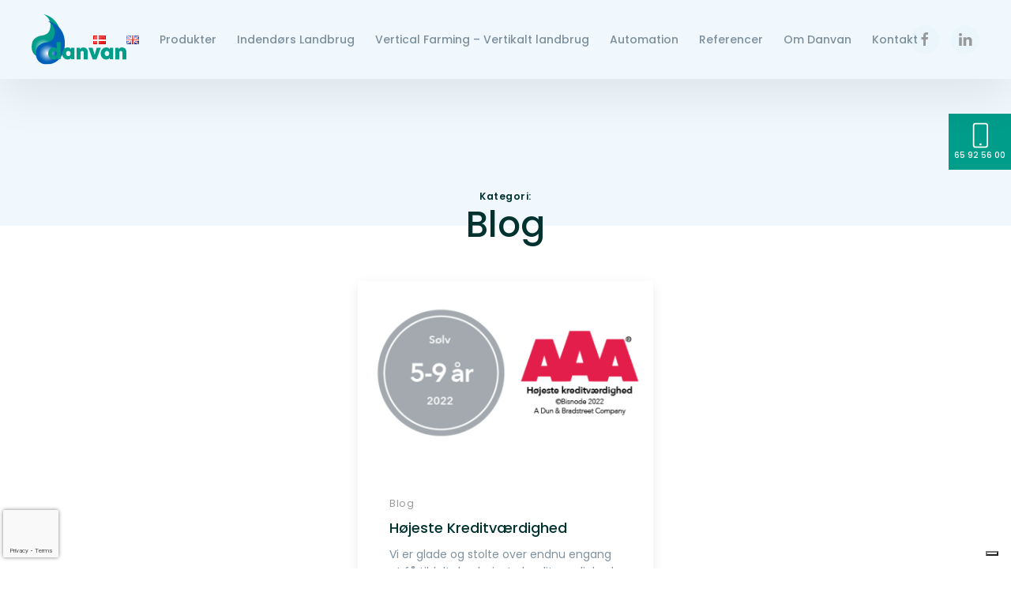

--- FILE ---
content_type: text/html; charset=UTF-8
request_url: https://danvan.dk/category/blog/
body_size: 17695
content:
<!DOCTYPE html>
<html lang="da-DK">
    <head>
        <meta charset="UTF-8">
        <meta name="viewport" content="width=device-width, initial-scale=1">
        <link rel="icon" href="/wp-content/uploads/favicon.png" sizes="any">
                <link rel="apple-touch-icon" href="/wp-content/uploads/GO-favicon.png">
                			<script type="text/javascript" class="_iub_cs_skip">
				var _iub = _iub || {};
				_iub.csConfiguration = _iub.csConfiguration || {};
				_iub.csConfiguration.siteId = "3528044";
				_iub.csConfiguration.cookiePolicyId = "28588174";
							</script>
			<script class="_iub_cs_skip" src="https://cs.iubenda.com/autoblocking/3528044.js" fetchpriority="low"></script>
			<meta name='robots' content='index, follow, max-image-preview:large, max-snippet:-1, max-video-preview:-1' />

	<!-- This site is optimized with the Yoast SEO plugin v26.6 - https://yoast.com/wordpress/plugins/seo/ -->
	<title>Blog | DANVAN</title>
	<link rel="canonical" href="https://danvan.dk/category/blog/" />
	<meta property="og:locale" content="da_DK" />
	<meta property="og:type" content="article" />
	<meta property="og:title" content="Blog | DANVAN" />
	<meta property="og:url" content="https://danvan.dk/category/blog/" />
	<meta property="og:site_name" content="DANVAN" />
	<meta property="og:image" content="https://danvan.dk/wp-content/uploads/Render.jpeg" />
	<meta property="og:image:width" content="2000" />
	<meta property="og:image:height" content="1333" />
	<meta property="og:image:type" content="image/jpeg" />
	<meta name="twitter:card" content="summary_large_image" />
	<script type="application/ld+json" class="yoast-schema-graph">{"@context":"https://schema.org","@graph":[{"@type":"CollectionPage","@id":"https://danvan.dk/category/blog/","url":"https://danvan.dk/category/blog/","name":"Blog | DANVAN","isPartOf":{"@id":"https://danvan.dk/#website"},"primaryImageOfPage":{"@id":"https://danvan.dk/category/blog/#primaryimage"},"image":{"@id":"https://danvan.dk/category/blog/#primaryimage"},"thumbnailUrl":"https://danvan.dk/wp-content/uploads/166x101_soelv_dk.png","breadcrumb":{"@id":"https://danvan.dk/category/blog/#breadcrumb"},"inLanguage":"da-DK"},{"@type":"ImageObject","inLanguage":"da-DK","@id":"https://danvan.dk/category/blog/#primaryimage","url":"https://danvan.dk/wp-content/uploads/166x101_soelv_dk.png","contentUrl":"https://danvan.dk/wp-content/uploads/166x101_soelv_dk.png","width":519,"height":316,"caption":"AAA Højeste Kreditværdighed"},{"@type":"BreadcrumbList","@id":"https://danvan.dk/category/blog/#breadcrumb","itemListElement":[{"@type":"ListItem","position":1,"name":"Hjem","item":"https://danvan.dk/"},{"@type":"ListItem","position":2,"name":"Blog"}]},{"@type":"WebSite","@id":"https://danvan.dk/#website","url":"https://danvan.dk/","name":"DANVAN","description":"Vandings- og klimaløsninger til gartnerier og væksthuse","publisher":{"@id":"https://danvan.dk/#organization"},"potentialAction":[{"@type":"SearchAction","target":{"@type":"EntryPoint","urlTemplate":"https://danvan.dk/?s={search_term_string}"},"query-input":{"@type":"PropertyValueSpecification","valueRequired":true,"valueName":"search_term_string"}}],"inLanguage":"da-DK"},{"@type":"Organization","@id":"https://danvan.dk/#organization","name":"Danvan A/S","url":"https://danvan.dk/","logo":{"@type":"ImageObject","inLanguage":"da-DK","@id":"https://danvan.dk/#/schema/logo/image/","url":"https://danvan.dk.plesk02.grouponline.org/wp-content/uploads/LOGO-danvan-1.jpg","contentUrl":"https://danvan.dk.plesk02.grouponline.org/wp-content/uploads/LOGO-danvan-1.jpg","width":426,"height":234,"caption":"Danvan A/S"},"image":{"@id":"https://danvan.dk/#/schema/logo/image/"},"sameAs":["https://www.facebook.com/danvan.dk/","https://www.linkedin.com/company/danvan-as/","https://www.youtube.com/@danvan5220/"]}]}</script>
	<!-- / Yoast SEO plugin. -->


<link rel='dns-prefetch' href='//cdn.iubenda.com' />
<link href='https://fonts.gstatic.com' crossorigin rel='preconnect' />
<link rel="alternate" type="application/rss+xml" title="DANVAN &raquo; Feed" href="https://danvan.dk/feed/" />
<link rel="alternate" type="application/rss+xml" title="DANVAN &raquo;-kommentar-feed" href="https://danvan.dk/comments/feed/" />
<link rel="alternate" type="application/rss+xml" title="DANVAN &raquo; Blog-kategori-feed" href="https://danvan.dk/category/blog/feed/" />
<style id='wp-emoji-styles-inline-css'>

	img.wp-smiley, img.emoji {
		display: inline !important;
		border: none !important;
		box-shadow: none !important;
		height: 1em !important;
		width: 1em !important;
		margin: 0 0.07em !important;
		vertical-align: -0.1em !important;
		background: none !important;
		padding: 0 !important;
	}
/*# sourceURL=wp-emoji-styles-inline-css */
</style>
<style id='wp-block-library-inline-css'>
:root{--wp-block-synced-color:#7a00df;--wp-block-synced-color--rgb:122,0,223;--wp-bound-block-color:var(--wp-block-synced-color);--wp-editor-canvas-background:#ddd;--wp-admin-theme-color:#007cba;--wp-admin-theme-color--rgb:0,124,186;--wp-admin-theme-color-darker-10:#006ba1;--wp-admin-theme-color-darker-10--rgb:0,107,160.5;--wp-admin-theme-color-darker-20:#005a87;--wp-admin-theme-color-darker-20--rgb:0,90,135;--wp-admin-border-width-focus:2px}@media (min-resolution:192dpi){:root{--wp-admin-border-width-focus:1.5px}}.wp-element-button{cursor:pointer}:root .has-very-light-gray-background-color{background-color:#eee}:root .has-very-dark-gray-background-color{background-color:#313131}:root .has-very-light-gray-color{color:#eee}:root .has-very-dark-gray-color{color:#313131}:root .has-vivid-green-cyan-to-vivid-cyan-blue-gradient-background{background:linear-gradient(135deg,#00d084,#0693e3)}:root .has-purple-crush-gradient-background{background:linear-gradient(135deg,#34e2e4,#4721fb 50%,#ab1dfe)}:root .has-hazy-dawn-gradient-background{background:linear-gradient(135deg,#faaca8,#dad0ec)}:root .has-subdued-olive-gradient-background{background:linear-gradient(135deg,#fafae1,#67a671)}:root .has-atomic-cream-gradient-background{background:linear-gradient(135deg,#fdd79a,#004a59)}:root .has-nightshade-gradient-background{background:linear-gradient(135deg,#330968,#31cdcf)}:root .has-midnight-gradient-background{background:linear-gradient(135deg,#020381,#2874fc)}:root{--wp--preset--font-size--normal:16px;--wp--preset--font-size--huge:42px}.has-regular-font-size{font-size:1em}.has-larger-font-size{font-size:2.625em}.has-normal-font-size{font-size:var(--wp--preset--font-size--normal)}.has-huge-font-size{font-size:var(--wp--preset--font-size--huge)}.has-text-align-center{text-align:center}.has-text-align-left{text-align:left}.has-text-align-right{text-align:right}.has-fit-text{white-space:nowrap!important}#end-resizable-editor-section{display:none}.aligncenter{clear:both}.items-justified-left{justify-content:flex-start}.items-justified-center{justify-content:center}.items-justified-right{justify-content:flex-end}.items-justified-space-between{justify-content:space-between}.screen-reader-text{border:0;clip-path:inset(50%);height:1px;margin:-1px;overflow:hidden;padding:0;position:absolute;width:1px;word-wrap:normal!important}.screen-reader-text:focus{background-color:#ddd;clip-path:none;color:#444;display:block;font-size:1em;height:auto;left:5px;line-height:normal;padding:15px 23px 14px;text-decoration:none;top:5px;width:auto;z-index:100000}html :where(.has-border-color){border-style:solid}html :where([style*=border-top-color]){border-top-style:solid}html :where([style*=border-right-color]){border-right-style:solid}html :where([style*=border-bottom-color]){border-bottom-style:solid}html :where([style*=border-left-color]){border-left-style:solid}html :where([style*=border-width]){border-style:solid}html :where([style*=border-top-width]){border-top-style:solid}html :where([style*=border-right-width]){border-right-style:solid}html :where([style*=border-bottom-width]){border-bottom-style:solid}html :where([style*=border-left-width]){border-left-style:solid}html :where(img[class*=wp-image-]){height:auto;max-width:100%}:where(figure){margin:0 0 1em}html :where(.is-position-sticky){--wp-admin--admin-bar--position-offset:var(--wp-admin--admin-bar--height,0px)}@media screen and (max-width:600px){html :where(.is-position-sticky){--wp-admin--admin-bar--position-offset:0px}}

/*# sourceURL=wp-block-library-inline-css */
</style><style id='global-styles-inline-css'>
:root{--wp--preset--aspect-ratio--square: 1;--wp--preset--aspect-ratio--4-3: 4/3;--wp--preset--aspect-ratio--3-4: 3/4;--wp--preset--aspect-ratio--3-2: 3/2;--wp--preset--aspect-ratio--2-3: 2/3;--wp--preset--aspect-ratio--16-9: 16/9;--wp--preset--aspect-ratio--9-16: 9/16;--wp--preset--color--black: #000000;--wp--preset--color--cyan-bluish-gray: #abb8c3;--wp--preset--color--white: #ffffff;--wp--preset--color--pale-pink: #f78da7;--wp--preset--color--vivid-red: #cf2e2e;--wp--preset--color--luminous-vivid-orange: #ff6900;--wp--preset--color--luminous-vivid-amber: #fcb900;--wp--preset--color--light-green-cyan: #7bdcb5;--wp--preset--color--vivid-green-cyan: #00d084;--wp--preset--color--pale-cyan-blue: #8ed1fc;--wp--preset--color--vivid-cyan-blue: #0693e3;--wp--preset--color--vivid-purple: #9b51e0;--wp--preset--gradient--vivid-cyan-blue-to-vivid-purple: linear-gradient(135deg,rgb(6,147,227) 0%,rgb(155,81,224) 100%);--wp--preset--gradient--light-green-cyan-to-vivid-green-cyan: linear-gradient(135deg,rgb(122,220,180) 0%,rgb(0,208,130) 100%);--wp--preset--gradient--luminous-vivid-amber-to-luminous-vivid-orange: linear-gradient(135deg,rgb(252,185,0) 0%,rgb(255,105,0) 100%);--wp--preset--gradient--luminous-vivid-orange-to-vivid-red: linear-gradient(135deg,rgb(255,105,0) 0%,rgb(207,46,46) 100%);--wp--preset--gradient--very-light-gray-to-cyan-bluish-gray: linear-gradient(135deg,rgb(238,238,238) 0%,rgb(169,184,195) 100%);--wp--preset--gradient--cool-to-warm-spectrum: linear-gradient(135deg,rgb(74,234,220) 0%,rgb(151,120,209) 20%,rgb(207,42,186) 40%,rgb(238,44,130) 60%,rgb(251,105,98) 80%,rgb(254,248,76) 100%);--wp--preset--gradient--blush-light-purple: linear-gradient(135deg,rgb(255,206,236) 0%,rgb(152,150,240) 100%);--wp--preset--gradient--blush-bordeaux: linear-gradient(135deg,rgb(254,205,165) 0%,rgb(254,45,45) 50%,rgb(107,0,62) 100%);--wp--preset--gradient--luminous-dusk: linear-gradient(135deg,rgb(255,203,112) 0%,rgb(199,81,192) 50%,rgb(65,88,208) 100%);--wp--preset--gradient--pale-ocean: linear-gradient(135deg,rgb(255,245,203) 0%,rgb(182,227,212) 50%,rgb(51,167,181) 100%);--wp--preset--gradient--electric-grass: linear-gradient(135deg,rgb(202,248,128) 0%,rgb(113,206,126) 100%);--wp--preset--gradient--midnight: linear-gradient(135deg,rgb(2,3,129) 0%,rgb(40,116,252) 100%);--wp--preset--font-size--small: 13px;--wp--preset--font-size--medium: 20px;--wp--preset--font-size--large: 36px;--wp--preset--font-size--x-large: 42px;--wp--preset--spacing--20: 0.44rem;--wp--preset--spacing--30: 0.67rem;--wp--preset--spacing--40: 1rem;--wp--preset--spacing--50: 1.5rem;--wp--preset--spacing--60: 2.25rem;--wp--preset--spacing--70: 3.38rem;--wp--preset--spacing--80: 5.06rem;--wp--preset--shadow--natural: 6px 6px 9px rgba(0, 0, 0, 0.2);--wp--preset--shadow--deep: 12px 12px 50px rgba(0, 0, 0, 0.4);--wp--preset--shadow--sharp: 6px 6px 0px rgba(0, 0, 0, 0.2);--wp--preset--shadow--outlined: 6px 6px 0px -3px rgb(255, 255, 255), 6px 6px rgb(0, 0, 0);--wp--preset--shadow--crisp: 6px 6px 0px rgb(0, 0, 0);}:where(.is-layout-flex){gap: 0.5em;}:where(.is-layout-grid){gap: 0.5em;}body .is-layout-flex{display: flex;}.is-layout-flex{flex-wrap: wrap;align-items: center;}.is-layout-flex > :is(*, div){margin: 0;}body .is-layout-grid{display: grid;}.is-layout-grid > :is(*, div){margin: 0;}:where(.wp-block-columns.is-layout-flex){gap: 2em;}:where(.wp-block-columns.is-layout-grid){gap: 2em;}:where(.wp-block-post-template.is-layout-flex){gap: 1.25em;}:where(.wp-block-post-template.is-layout-grid){gap: 1.25em;}.has-black-color{color: var(--wp--preset--color--black) !important;}.has-cyan-bluish-gray-color{color: var(--wp--preset--color--cyan-bluish-gray) !important;}.has-white-color{color: var(--wp--preset--color--white) !important;}.has-pale-pink-color{color: var(--wp--preset--color--pale-pink) !important;}.has-vivid-red-color{color: var(--wp--preset--color--vivid-red) !important;}.has-luminous-vivid-orange-color{color: var(--wp--preset--color--luminous-vivid-orange) !important;}.has-luminous-vivid-amber-color{color: var(--wp--preset--color--luminous-vivid-amber) !important;}.has-light-green-cyan-color{color: var(--wp--preset--color--light-green-cyan) !important;}.has-vivid-green-cyan-color{color: var(--wp--preset--color--vivid-green-cyan) !important;}.has-pale-cyan-blue-color{color: var(--wp--preset--color--pale-cyan-blue) !important;}.has-vivid-cyan-blue-color{color: var(--wp--preset--color--vivid-cyan-blue) !important;}.has-vivid-purple-color{color: var(--wp--preset--color--vivid-purple) !important;}.has-black-background-color{background-color: var(--wp--preset--color--black) !important;}.has-cyan-bluish-gray-background-color{background-color: var(--wp--preset--color--cyan-bluish-gray) !important;}.has-white-background-color{background-color: var(--wp--preset--color--white) !important;}.has-pale-pink-background-color{background-color: var(--wp--preset--color--pale-pink) !important;}.has-vivid-red-background-color{background-color: var(--wp--preset--color--vivid-red) !important;}.has-luminous-vivid-orange-background-color{background-color: var(--wp--preset--color--luminous-vivid-orange) !important;}.has-luminous-vivid-amber-background-color{background-color: var(--wp--preset--color--luminous-vivid-amber) !important;}.has-light-green-cyan-background-color{background-color: var(--wp--preset--color--light-green-cyan) !important;}.has-vivid-green-cyan-background-color{background-color: var(--wp--preset--color--vivid-green-cyan) !important;}.has-pale-cyan-blue-background-color{background-color: var(--wp--preset--color--pale-cyan-blue) !important;}.has-vivid-cyan-blue-background-color{background-color: var(--wp--preset--color--vivid-cyan-blue) !important;}.has-vivid-purple-background-color{background-color: var(--wp--preset--color--vivid-purple) !important;}.has-black-border-color{border-color: var(--wp--preset--color--black) !important;}.has-cyan-bluish-gray-border-color{border-color: var(--wp--preset--color--cyan-bluish-gray) !important;}.has-white-border-color{border-color: var(--wp--preset--color--white) !important;}.has-pale-pink-border-color{border-color: var(--wp--preset--color--pale-pink) !important;}.has-vivid-red-border-color{border-color: var(--wp--preset--color--vivid-red) !important;}.has-luminous-vivid-orange-border-color{border-color: var(--wp--preset--color--luminous-vivid-orange) !important;}.has-luminous-vivid-amber-border-color{border-color: var(--wp--preset--color--luminous-vivid-amber) !important;}.has-light-green-cyan-border-color{border-color: var(--wp--preset--color--light-green-cyan) !important;}.has-vivid-green-cyan-border-color{border-color: var(--wp--preset--color--vivid-green-cyan) !important;}.has-pale-cyan-blue-border-color{border-color: var(--wp--preset--color--pale-cyan-blue) !important;}.has-vivid-cyan-blue-border-color{border-color: var(--wp--preset--color--vivid-cyan-blue) !important;}.has-vivid-purple-border-color{border-color: var(--wp--preset--color--vivid-purple) !important;}.has-vivid-cyan-blue-to-vivid-purple-gradient-background{background: var(--wp--preset--gradient--vivid-cyan-blue-to-vivid-purple) !important;}.has-light-green-cyan-to-vivid-green-cyan-gradient-background{background: var(--wp--preset--gradient--light-green-cyan-to-vivid-green-cyan) !important;}.has-luminous-vivid-amber-to-luminous-vivid-orange-gradient-background{background: var(--wp--preset--gradient--luminous-vivid-amber-to-luminous-vivid-orange) !important;}.has-luminous-vivid-orange-to-vivid-red-gradient-background{background: var(--wp--preset--gradient--luminous-vivid-orange-to-vivid-red) !important;}.has-very-light-gray-to-cyan-bluish-gray-gradient-background{background: var(--wp--preset--gradient--very-light-gray-to-cyan-bluish-gray) !important;}.has-cool-to-warm-spectrum-gradient-background{background: var(--wp--preset--gradient--cool-to-warm-spectrum) !important;}.has-blush-light-purple-gradient-background{background: var(--wp--preset--gradient--blush-light-purple) !important;}.has-blush-bordeaux-gradient-background{background: var(--wp--preset--gradient--blush-bordeaux) !important;}.has-luminous-dusk-gradient-background{background: var(--wp--preset--gradient--luminous-dusk) !important;}.has-pale-ocean-gradient-background{background: var(--wp--preset--gradient--pale-ocean) !important;}.has-electric-grass-gradient-background{background: var(--wp--preset--gradient--electric-grass) !important;}.has-midnight-gradient-background{background: var(--wp--preset--gradient--midnight) !important;}.has-small-font-size{font-size: var(--wp--preset--font-size--small) !important;}.has-medium-font-size{font-size: var(--wp--preset--font-size--medium) !important;}.has-large-font-size{font-size: var(--wp--preset--font-size--large) !important;}.has-x-large-font-size{font-size: var(--wp--preset--font-size--x-large) !important;}
/*# sourceURL=global-styles-inline-css */
</style>

<style id='classic-theme-styles-inline-css'>
/*! This file is auto-generated */
.wp-block-button__link{color:#fff;background-color:#32373c;border-radius:9999px;box-shadow:none;text-decoration:none;padding:calc(.667em + 2px) calc(1.333em + 2px);font-size:1.125em}.wp-block-file__button{background:#32373c;color:#fff;text-decoration:none}
/*# sourceURL=/wp-includes/css/classic-themes.min.css */
</style>
<link href="https://danvan.dk/wp-content/themes/yootheme-child/css/theme.1.css?ver=1765438726" rel="stylesheet">
<link href="https://danvan.dk/wp-content/themes/yootheme/css/theme.update.css?ver=4.5.33" rel="stylesheet">
<link href="https://danvan.dk/wp-content/themes/yootheme-child/css/custom.css?ver=4.5.33" rel="stylesheet">

<script  type="text/javascript" class=" _iub_cs_skip" id="iubenda-head-inline-scripts-0">
var _iub = _iub || [];
                        _iub.csConfiguration = {"askConsentAtCookiePolicyUpdate":true,"floatingPreferencesButtonDisplay":"bottom-right","lang":"da","perPurposeConsent":true,"reloadOnContent":true,"purposes":"1,2,3,4,5","siteId":3528044,"whitelabel":false,"cookiePolicyId":28588174,"i18n":{"da":{"banner":{"title":"Denne hjemmeside bruger cookies","dynamic":{"body":"Vi vil gerne bruge oplysninger om dig til at forbedre din oplevelse af vores hjemmeside og til intern statistik med henblik p&#229; markedsf&#248;ring. Du kan l&#230;se mere om behandling af dine personoplysninger p&#229; lnappen \"F&#229; mere at vide\" herunder."}}}}, "banner":{ "acceptButtonCaptionColor":"#FFFFFF","acceptButtonColor":"#313E5F","acceptButtonDisplay":true,"backgroundColor":"#F7FFF9","closeButtonDisplay":false,"customizeButtonCaptionColor":"#313E5F","customizeButtonColor":"#DEE6E0","customizeButtonDisplay":true,"explicitWithdrawal":true,"listPurposes":true,"position":"float-bottom-center","rejectButtonCaptionColor":"#FFFFFF","rejectButtonColor":"#313E5F","rejectButtonDisplay":true,"showPurposesToggles":true,"theme":"night_sky-neutral","textColor":"#313E5F" }};
                        
//# sourceURL=iubenda-head-inline-scripts-0
</script>
<script  type="text/javascript" charset="UTF-8" async="" class=" _iub_cs_skip" src="//cdn.iubenda.com/cs/iubenda_cs.js?ver=3.12.5" id="iubenda-head-scripts-1-js"></script>
<script src="https://danvan.dk/wp-includes/js/jquery/jquery.min.js?ver=3.7.1" id="jquery-core-js"></script>
<script src="https://danvan.dk/wp-includes/js/jquery/jquery-migrate.min.js?ver=3.4.1" id="jquery-migrate-js"></script>
<link rel="https://api.w.org/" href="https://danvan.dk/wp-json/" /><link rel="alternate" title="JSON" type="application/json" href="https://danvan.dk/wp-json/wp/v2/categories/6" /><link rel="EditURI" type="application/rsd+xml" title="RSD" href="https://danvan.dk/xmlrpc.php?rsd" />
<meta name="generator" content="WordPress 6.9" />
<!-- Google Tag Manager -->

<script>(function(w,d,s,l,i){w[l]=w[l]||[];w[l].push({'gtm.start':

new Date().getTime(),event:'gtm.js'});var f=d.getElementsByTagName(s)[0],

j=d.createElement(s),dl=l!='dataLayer'?'&l='+l:'';j.async=true;j.src=

'https://www.googletagmanager.com/gtm.js?id='+i+dl;f.parentNode.insertBefore(j,f);

})(window,document,'script','dataLayer','GTM-P3KHHHM');</script>

<!-- End Google Tag Manager -->





<script>

	(function(i,s,o,g,r,a,m){i['GoogleAnalyticsObject']=r;i[r]=i[r]||function(){

	(i[r].q=i[r].q||[]).push(arguments)},i[r].l=1*new Date();a=s.createElement(o),

	m=s.getElementsByTagName(o)[0];a.async=1;a.src=g;m.parentNode.insertBefore(a,m)

	})(window,document,'script','https://www.google-analytics.com/analytics.js','ga');



	ga('create', 'UA-217925371-27', 'auto'); //Vores GA

	ga('create', 'UA-51233178-1', 'auto','clientTracker');  // kundes GA



	ga('send', 'pageview');	// Send page view for Vores GA.

	ga('clientTracker.send', 'pageview'); 	// Send page view for kundes GA.

</script>



<script type="text/javascript">

  (function(window, document) {

  	var trackingEvents = {

  		"^tel:" : {

  			"eventName" : "mobil_opkald",

  		},

  		"^mailto:" : {

  			"eventName" : "henvendelse"

  		},

  		"google.*maps" : {

  			"eventName" : "google_maps"

  		},

  		".*dwbooking.*" : {

  			"eventName" : "cta"

  		}

  	}



	$(document)

		.off(".conversionTracking")

		.on("click.conversionTracking","a[href]", function (e) {

			var clickedElement = $(this);

			var trackedPresets = 0;



			$.each(trackingEvents, function(eventCondition,v){

				var regex = new RegExp(eventCondition,"gm");

				if(clickedElement.attr("href").match(regex) != null ) {

					var position = getClickPosition(e, clickedElement);

					trackIt(v.eventName, position);

					trackedPresets = 1;

					return true;

				}

			});



			if(trackedPresets == 1) return true;



			trackIt(clickedElement.attr("href"), getClickPosition(e, clickedElement));

		});



	function getClickPosition(e, element) {

		var pHoriz, pVerti;

		var pathname = window.location.pathname;

		var pHeight = $(document).height();

		var pWidth = $(document).width();



		pHoriz = e.pageX >= pWidth/2 ? "right" : "left";



		if (pHeight - e.pageY <= 200 | e.pageY <= 200) {

			pVerti = e.pageY <= 200 ? "top" : "bottom";

		} else {

			pVerti = "content";

		}

		var position = pathname + "-" + pHoriz + "-" + pVerti;

		return position;

	};

	function trackIt(ev, pl) {

		if (window.ga && window.ga.getAll().length > 0) window.ga(window.ga.getAll()[0].get("name") + ".send", "event", ev, "klik", pl);

	};

})(window, document);

</script>
    <script>
    document.addEventListener('DOMContentLoaded', function() {
    
        document.addEventListener('click', function(event) {
            if (!event.target || !event.target.closest || !window.gtag) return;
            
            // Track phone number clicks
            var telLink = event.target.closest('a[href^="tel:"]');
            if (telLink) {
                var telHref = telLink.getAttribute('href');
                gtag('event', 'telefonnummer', {
                    'link_url': telHref,
                    'transport_type': 'beacon',
                    'outbound': true
                });
                return;
            }
            // Track email clicks
            var mailtoLink = event.target.closest('a[href^="mailto:"]');
            if (mailtoLink) {
                var mailtoHref = mailtoLink.getAttribute('href');
                gtag('event', 'emailadresse', {
                    'link_url': mailtoHref,
                    'transport_type': 'beacon',
                    'outbound': true
                });
            }
        });
    });
    </script>	<style>
		#wpadminbar {
			background: #08152c;
			transition: background .4s;
		}
		
		.wp-admin,
		#wp-content-editor-tools {
			background: #f9fbff;
		}
		
		#adminmenu, #adminmenuback, #adminmenuwrap,
		#wpadminbar .menupop .ab-sub-wrapper, #wpadminbar .shortlink-input,
		#wpadminbar:not(.mobile) .ab-top-menu>li:hover>.ab-item {
			background: #212F47;
			transition: background .4s;
		}
		
		#adminmenu .wp-submenu {
			background: #324360;
			transition: background .4s;
		}
		
		#adminmenu li.wp-has-current-submenu a.wp-has-current-submenu {
			background: #09162e;
		}
		
		#adminmenu .wp-has-current-submenu .wp-submenu, 
		#adminmenu .wp-has-current-submenu .wp-submenu.sub-open, 
		#adminmenu .wp-has-current-submenu.opensub .wp-submenu, 
		#adminmenu a.wp-has-current-submenu:focus+.wp-submenu, 
		.no-js li.wp-has-current-submenu:hover .wp-submenu {
			background-color: #324360;
		}
		
		#adminmenu li.menu-top:hover, 
		#adminmenu li.opensub>a.menu-top, 
		#adminmenu li>a.menu-top:focus {
			background-color: #09162e;
			color: #b3d4ff !important;
		}
		
		#adminmenu .wp-submenu a:focus, 
		#adminmenu .wp-submenu a:hover, 
		#adminmenu a:hover, 
		#adminmenu li.menu-top>a:focus {
			color: #b3d4ff !important;
		}
		
		#adminmenu .awaiting-mod, #adminmenu .update-plugins {
			background-color: #de160e;
		}
		
		.wp-core-ui .button-primary,
		.wp-core-ui .button, 
		.wp-core-ui .button-secondary,
		.wrap .add-new-h2, .wrap .add-new-h2:active, .wrap .page-title-action, .wrap .page-title-action:active {
			transition: ease-in-out .2s;
			background-color: transparent;
			padding-left: 15px;
    		padding-right: 15px;
			border-radius: 50px;
			border-color: inherit;
			font-weight: 500;
			color: #72aee6;
		}
		
		.wp-core-ui .button-primary {
			box-shadow: 5px -5px 10px rgba(0,0,0,0.08);
			background: #212f47;
			border-color: #212f47;
			color: white;
		}
		
		.wp-core-ui .button-primary.focus, 
		.wp-core-ui .button-primary.hover, 
		.wp-core-ui .button-primary:focus, 
		.wp-core-ui .button-primary:hover {
			background: #72aee6;
			border-color: #72aee6;
			color: #fff;
		}
		
		.menu-item-handle, 
		.widget .widget-top,
		#nav-menu-footer, #nav-menu-header,
		.js .control-section .accordion-section-title:focus, .js .control-section .accordion-section-title:hover, .js .control-section.open .accordion-section-title, .js .control-section:hover .accordion-section-title,
		.widget-title,
		.ui-draggable-handle,
		.widgets-holder-wrap,
		.postbox,
		.postbox-header,
		.notice {
			background: #f9fbff !important;
			border-radius: 5px;
			color: #1d2327;
		}
		.postbox-header h2.hndle.ui-sortable-handle {
			font-size: 18px !important;
		}
		.alternate, .striped>tbody>:nth-child(odd), ul.striped>:nth-child(odd) {
			background-color: #f9fbff;
		}
		.notice-success, div.updated {
			border-left-color: #2fc68b;
		}
		.notice-warning {
			border-left-color: #ffc93e;
		}
		.widget-title.ui-draggable-handle h3,
		.widgets-holder-wrap h2,
		.ui-sortable-handle label {
			font-weight: 600;
		}
		.widget-title.ui-draggable-handle h3 {
			font-size: 0.9em;
			font-weight: 500;
		}
		.wp-core-ui h1, 
		.wp-core-ui h2, 
		.wp-core-ui h3, 
		.wp-core-ui h4, 
		.wp-core-ui h5, 
		.wp-core-ui h6 {
			font-weight: 500;
		}
		#wpfooter p {
			font-size: 11px;
			letter-spacing: 1px;
			opacity: 0.75;
		}
		.manage-menus {
			background-color: #212f47;
			color: white !important;
			border: none;
			border-radius: 10px;
			padding: 15px 25px;
			font-weight: 500;
		}
		.manage-menus form label {
			font-size: 18px;
			width: 100%;
			margin-bottom: 10px;
		}
		.manage-menus select {
			border-radius: 50px;
			padding: 5px 20px;
			font-size: 15px;
			font-weight: 700;
			color: #5da9e6;
			transition: ease-in-out .2s;
			border: none;
		}
		.manage-menus a {
			color: #72aee6;
		}
		#menu-management .menu-edit, #menu-management .menu-edit #nav-menu-header, #menu-management .menu-edit #post-body, #menu-management .menu-edit #nav-menu-footer {
			border-radius: 10px;
		}
		.nav-tab-wrapper > .nav-tab {
			border-radius: 10px 0;
			border: none;
			box-shadow: 0 5px 10px rgb(29 35 39 / 0.15);
			transition: ease-in-out .2s;
			background: transparent;
			color: #abc6e0;
		}
		.nav-tab-wrapper > .nav-tab-active,
		.nav-tab-wrapper > .nav-tab:hover,
		.nav-tab-wrapper > .nav-tab:focus {
			background: #dadfec;
			color: #2271b1;
		}
		.woocommerce-BlankState-cta.button {
			box-shadow: inherit !important;
			padding: .35em 1.5em;
		}
		
		/* --- Conditional Discount Rules For WooCommerce --- */
		
		.wp-core-ui header.dots-header {
			background: #f9fbff;
		}
		.wp-core-ui .dots-header-right a {
			color: #dae8f5;
		}
		.wp-core-ui .dots-menu-main {
			background-color: #DADFEC;
			border-radius: 5px;
		}
		.wp-core-ui .dots-menu-main a.dotstore_plugin.active,
		.wp-core-ui .dots-menu-main ul li:hover> a {
			background: #324360;
			border-radius: 5px;
			color: #fff;
		}
		.wp-core-ui .wdpad-main-table {
			width: 100%;
		}
		.wp-core-ui .dotstore_plugin_sidebar {
			display: none;
		}
		
		/* --- Disable Yoast premium pop-ups --- */
		
		.wp-core-ui .yoast_premium_upsell,
		.wp-core-ui .yoast-sidebar {
			display: none;
		}
		
		/* --- New WordPress Backend Interface --- */
		
		@media (min-width:960px) {
			#wpadminbar {
				padding: 15px 0px 15px 15px !important;
			}
			.toplevel_page_admin_custom_login #wpadminbar {
				min-height: 62px !important;
			}
			
			#wp-admin-bar-site-name > a {
			    font-size: 16px;
			    font-weight: 600;
			    line-height: 2em;
			    letter-spacing: -0.02em;
			}

			#wpadminbar .ab-top-secondary {
				margin-right: 30px;
			}

			div#adminmenuwrap {
				margin-top: 30px;
			}

			#wpbody-content {
				padding-top: 30px;
			}

			#adminmenu, 
			#adminmenu .wp-submenu, 
			#adminmenuback, 
			#adminmenuwrap {
				width: 200px !important;
			}
			
			.folded #adminmenu,
			.folded #adminmenuback, 
			.folded #adminmenuwrap {
				width: 36px !important;
			}

			#adminmenu .wp-submenu {
				left: 200px;
			}
			
			.woocommerce-page div#wpbody {
				margin-top: 90px !important;
			}

			#wpcontent, #wpfooter {
				margin-left: 200px;
				padding-left: 40px;
			}

			.woocommerce-layout__header {
				width: calc(100% - 200px);
				top: 60px;
			}

			.wp-menu-separator {
				border-bottom: dashed 2px rgb(255 255 255 / 15%);
				margin: 15px 0 !important;
			}

			#adminmenu li.wp-has-current-submenu a.wp-has-current-submenu {
				font-weight: 600;
			}

			#adminmenu a {
				color: rgba(255,255,255,0.6);
			}

			#adminmenu div.wp-menu-name {
				padding: 8px 20px;
			}

			#adminmenu div.wp-menu-image {
				float: right;
				margin-right: 10px;
			}

			#adminmenu .wp-submenu a {
				padding: 5px 25px !important;
			}
			
			.wp-admin #collapse-menu button {
				font-size: 11px;
				opacity: 0.15;
				color: white;
				position: relative;
				z-index: 1000;
			}
			
			.wp-admin #collapse-button:hover {
				color: white;
			}
			
			.select2-container--default .select2-selection--multiple .select2-selection__choice__remove {
				font-size: 1.2em;
			}
			.select2-container .select2-selection--multiple .select2-selection__choice {
				padding-left: 22px;
			}
			/* --- Custom Facebook Feed --- */
			.cff-csz-header.cff-fb-header {
				padding: 0 50px 0 20px;
			}
			.sb-customizer-sidebar {
				left: 200px;
				top: 128px;
			}
			/* --- 301 Redirects --- */
			.settings_page_301-redirects #wpadminbar {
				height: auto !important;
			}
		}
	</style>
<script src="https://danvan.dk/wp-content/themes/yootheme/vendor/assets/uikit/dist/js/uikit.min.js?ver=4.5.33"></script>
<script src="https://danvan.dk/wp-content/themes/yootheme/vendor/assets/uikit/dist/js/uikit-icons.min.js?ver=4.5.33"></script>
<script src="https://danvan.dk/wp-content/themes/yootheme/js/theme.js?ver=4.5.33"></script>
<script>window.yootheme ||= {}; var $theme = yootheme.theme = {"i18n":{"close":{"label":"Luk","0":"yootheme"},"totop":{"label":"Back to top","0":"yootheme"},"marker":{"label":"Open","0":"yootheme"},"navbarToggleIcon":{"label":"\u00c5bn menu","0":"yootheme"},"paginationPrevious":{"label":"Forrige side","0":"yootheme"},"paginationNext":{"label":"N\u00e6ste side","0":"yootheme"},"searchIcon":{"toggle":"Open Search","submit":"Submit Search"},"slider":{"next":"Next slide","previous":"Previous slide","slideX":"Slide %s","slideLabel":"%s of %s"},"slideshow":{"next":"Next slide","previous":"Previous slide","slideX":"Slide %s","slideLabel":"%s of %s"},"lightboxPanel":{"next":"Next slide","previous":"Previous slide","slideLabel":"%s of %s","close":"Close"}}};</script>
<script>// Lightbox – Panel/Overlay slider 
// (CLASS på slider element: my-lightbox-slider)

UIkit.util.ready(() => {
    UIkit.lightbox('.my-lightbox-slider .uk-slider-items');
});

// Lightbox – Galleri blok
// (Links på galleri blok til "Mediefil")

jQuery(document).ready(function($) {
	$('.blocks-gallery-grid').attr('uk-lightbox','animation: slide');
});</script>		<style id="wp-custom-css">
			.uk-navbar-container {
    box-shadow: 0px 20px 60px rgba(0,0,0,0.08);
}

.grecaptcha-badge {
width: 70px !important;
overflow: hidden !important;
transition: all 0.3s ease !important;
left: 4px !important;
}

.grecaptcha-badge:hover {
width: 256px !important;
}

.uk-navbar-dropdown-nav>li>a {
    color: rgba(72,99,117,.7);
    padding: 5px 0;
    font-weight: bold;
}

#tm-main > div:nth-child(3) > div > div > div > div.uk-margin.uk-scrollspy-inview > a {
	
	display:none;
	
}
		</style>
		    </head>
    <body class="archive category category-blog category-6 wp-theme-yootheme wp-child-theme-yootheme-child ">

        <!-- Google Tag Manager (noscript) -->
<noscript><iframe src="https://www.googletagmanager.com/ns.html?id=GTM-P3KHHHM"
height="0" width="0" style="display:none;visibility:hidden"></iframe></noscript>
<!-- End Google Tag Manager (noscript) -->

        <div class="uk-hidden-visually uk-notification uk-notification-top-left uk-width-auto">
            <div class="uk-notification-message">
                <a href="#tm-main" class="uk-link-reset">Skip to main content</a>
            </div>
        </div>

        
        
        <div class="tm-page">

                        


<header class="tm-header-mobile uk-hidden@m tm-header-overlay" uk-header uk-inverse="target: .uk-navbar-container; sel-active: .uk-navbar-transparent">


        <div uk-sticky cls-active="uk-navbar-sticky" sel-target=".uk-navbar-container" cls-inactive="uk-navbar-transparent" animation="uk-animation-slide-top" tm-section-start>
    
        <div class="uk-navbar-container">

            <div class="uk-container uk-container-expand">
                <nav class="uk-navbar" uk-navbar="{&quot;align&quot;:&quot;left&quot;,&quot;container&quot;:&quot;.tm-header-mobile &gt; [uk-sticky]&quot;,&quot;boundary&quot;:&quot;.tm-header-mobile .uk-navbar-container&quot;}">

                                        <div class="uk-navbar-left ">

                                                    <a href="https://danvan.dk/" aria-label="Tilbage til hjem" class="uk-logo uk-navbar-item">
    <img alt loading="eager" width="120" height="64" src="/wp-content/uploads/157_3-logo.svg"></a>                        
                        
                        
                    </div>
                    
                    
                                        <div class="uk-navbar-right">

                                                                            
                                                    <a uk-toggle href="#tm-dialog-mobile" class="uk-navbar-toggle">

        
        <div uk-navbar-toggle-icon></div>

        
    </a>                        
                    </div>
                    
                </nav>
            </div>

        </div>

        </div>
    



        <div id="tm-dialog-mobile" uk-offcanvas="container: true; overlay: true" mode="slide" flip>
        <div class="uk-offcanvas-bar uk-flex uk-flex-column">

                        <button class="uk-offcanvas-close uk-close-large" type="button" uk-close uk-toggle="cls: uk-close-large; mode: media; media: @s"></button>
            
                        <div class="uk-margin-auto-bottom">
                
<div class="uk-grid uk-child-width-1-1" uk-grid>    <div>
<div class="uk-panel widget widget_nav_menu" id="nav_menu-3">

    
    
<ul class="uk-nav uk-nav-default">
    
	<li class="lang-item lang-item-3 lang-item-da current-lang lang-item-first menu-item menu-item-type-custom menu-item-object-custom"><a href="https://danvan.dk/category/blog/"><img src="[data-uri]" alt="Dansk" width="16" height="11" style="width: 16px; height: 11px;" /></a></li>
	<li class="lang-item lang-item-21 lang-item-en no-translation menu-item menu-item-type-custom menu-item-object-custom"><a href="https://danvan.dk/en/home/"><img src="[data-uri]" alt="English" width="16" height="11" style="width: 16px; height: 11px;" /></a></li>
	<li class="menu-item menu-item-type-post_type menu-item-object-page menu-item-has-children uk-parent"><a href="https://danvan.dk/forside/produkter/">Produkter</a>
	<ul class="uk-nav-sub">

		<li class="menu-item menu-item-type-post_type menu-item-object-page menu-item-has-children uk-parent"><a href="https://danvan.dk/forside/produkter/ventiler/">Ventiler</a>
		<ul>

			<li class="menu-item menu-item-type-post_type menu-item-object-page"><a href="https://danvan.dk/forside/produkter/ventiler/quick-ventil/">Quick Ventil</a></li>
			<li class="menu-item menu-item-type-post_type menu-item-object-page"><a href="https://danvan.dk/forside/produkter/ventiler/hs-ventil/">HS-ventil</a></li>
			<li class="menu-item menu-item-type-post_type menu-item-object-page"><a href="https://danvan.dk/forside/produkter/ventiler/haevertventil/">Hævertventil</a></li>
			<li class="menu-item menu-item-type-post_type menu-item-object-page"><a href="https://danvan.dk/forside/produkter/ventiler/afloebsventil/">Afløbsventil</a></li>
			<li class="menu-item menu-item-type-post_type menu-item-object-page"><a href="https://danvan.dk/forside/produkter/ventiler/overloebsventil/">Overløbsventil</a></li>
			<li class="menu-item menu-item-type-post_type menu-item-object-page"><a href="https://danvan.dk/forside/produkter/ventiler/dan-returventiler/">DAN returventiler</a></li>
			<li class="menu-item menu-item-type-post_type menu-item-object-page"><a href="https://danvan.dk/forside/produkter/ventiler/vandstander/">Vandstander</a></li></ul></li>
		<li class="menu-item menu-item-type-post_type menu-item-object-page menu-item-has-children uk-parent"><a href="https://danvan.dk/forside/produkter/rendesystem/">Rendesystem</a>
		<ul>

			<li class="menu-item menu-item-type-post_type menu-item-object-page"><a href="https://danvan.dk/forside/produkter/rendesystem/automatisk-rendesystem/">Automatisk rendesystem</a></li>
			<li class="menu-item menu-item-type-post_type menu-item-object-page"><a href="https://danvan.dk/forside/produkter/rendesystem/dyrkningsrender/">Dyrkningsrender</a></li>
			<li class="menu-item menu-item-type-post_type menu-item-object-page"><a href="https://danvan.dk/forside/produkter/rendesystem/speciel-maskiner/">Special maskiner</a></li></ul></li>
		<li class="menu-item menu-item-type-post_type menu-item-object-page menu-item-has-children uk-parent"><a href="https://danvan.dk/forside/produkter/goedningsblandere/">Gødningsblandere</a>
		<ul>

			<li class="menu-item menu-item-type-post_type menu-item-object-page"><a href="https://danvan.dk/forside/produkter/goedningsblandere/multicom-goedningsblander/">Multicom Gødningsblander</a></li>
			<li class="menu-item menu-item-type-post_type menu-item-object-page"><a href="https://danvan.dk/forside/produkter/goedningsblandere/multiflex-goedningsblander/">Multiflex Gødningsblander</a></li>
			<li class="menu-item menu-item-type-post_type menu-item-object-page"><a href="https://danvan.dk/forside/produkter/goedningsblandere/mini-110-vandingsautomat/">Mini 110 Vandingsautomat</a></li>
			<li class="menu-item menu-item-type-post_type menu-item-object-page"><a href="https://danvan.dk/forside/produkter/goedningsblandere/micro-100-doseringsenhed/">Micro 100 Doseringsenhed</a></li>
			<li class="menu-item menu-item-type-post_type menu-item-object-page"><a href="https://danvan.dk/forside/produkter/goedningsblandere/micro-100-goedningsblander/">Micro 100 Gødningsblander</a></li>
			<li class="menu-item menu-item-type-post_type menu-item-object-page"><a href="https://danvan.dk/forside/produkter/goedningsblandere/micro-200-goedningsblander/">Micro 200 Gødningsblander</a></li>
			<li class="menu-item menu-item-type-post_type menu-item-object-page"><a href="https://danvan.dk/forside/produkter/goedningsblandere/micro-injector-goedningsblander/">Micro Injector Gødningsblander</a></li></ul></li>
		<li class="menu-item menu-item-type-post_type menu-item-object-page menu-item-has-children uk-parent"><a href="https://danvan.dk/forside/produkter/klimastyring/">Klimastyring</a>
		<ul>

			<li class="menu-item menu-item-type-post_type menu-item-object-page"><a href="https://danvan.dk/forside/produkter/klimastyring/priva-klimastyring/">Priva klimastyring</a></li></ul></li>
		<li class="menu-item menu-item-type-post_type menu-item-object-page menu-item-has-children uk-parent"><a href="https://danvan.dk/forside/produkter/vandbehandling/">Vandbehandling</a>
		<ul>

			<li class="menu-item menu-item-type-post_type menu-item-object-page"><a href="https://danvan.dk/forside/produkter/vandbehandling/filtre/">Filtre</a></li>
			<li class="menu-item menu-item-type-post_type menu-item-object-page"><a href="https://danvan.dk/forside/produkter/vandbehandling/aquasafe/">Aquasafe</a></li>
			<li class="menu-item menu-item-type-post_type menu-item-object-page"><a href="https://danvan.dk/forside/produkter/vandbehandling/aqualite-vandbehandling/">Aqualite™ Vandbehandling</a></li>
			<li class="menu-item menu-item-type-post_type menu-item-object-page"><a href="https://danvan.dk/forside/produkter/vandbehandling/vandopbevaring/">Vandopbevaring</a></li></ul></li>
		<li class="menu-item menu-item-type-post_type menu-item-object-page"><a href="https://danvan.dk/forside/produkter/brandvarsling/">Brandvarsling</a></li>
		<li class="menu-item menu-item-type-post_type menu-item-object-page"><a href="https://danvan.dk/forside/produkter/4-x-robots/">4X Robots</a></li></ul></li>
	<li class="menu-item menu-item-type-post_type menu-item-object-page"><a href="https://danvan.dk/forside/indendors-landbrug/">Indendørs Landbrug</a></li>
	<li class="menu-item menu-item-type-post_type menu-item-object-page"><a href="https://danvan.dk/forside/vertical-farming/">Vertical Farming – Vertikalt landbrug</a></li>
	<li class="menu-item menu-item-type-post_type menu-item-object-page"><a href="https://danvan.dk/forside/automation/">Automation</a></li>
	<li class="menu-item menu-item-type-post_type menu-item-object-page menu-item-has-children uk-parent"><a href="https://danvan.dk/forside/referencer/">Referencer</a>
	<ul class="uk-nav-sub">

		<li class="menu-item menu-item-type-post_type menu-item-object-page"><a href="https://danvan.dk/forside/referencer/udtalelser/">Udtalelser</a></li></ul></li>
	<li class="menu-item menu-item-type-post_type menu-item-object-page menu-item-has-children uk-parent"><a href="https://danvan.dk/forside/om-danvan/">Om Danvan</a>
	<ul class="uk-nav-sub">

		<li class="menu-item menu-item-type-post_type menu-item-object-page"><a href="https://danvan.dk/forside/job/">Job</a></li>
		<li class="menu-item menu-item-type-post_type menu-item-object-page"><a href="https://danvan.dk/forside/om-danvan/salgs-leveringsbetingelser/">Salgs- og leveringsbetingelser</a></li>
		<li class="menu-item menu-item-type-post_type menu-item-object-page"><a href="https://danvan.dk/forside/om-danvan/nyheder/">Nyheder</a></li>
		<li class="menu-item menu-item-type-post_type menu-item-object-page"><a href="https://danvan.dk/forside/om-danvan/privatlivspolitik-cookies/">Privatlivspolitik &#038; Cookies</a></li></ul></li>
	<li class="menu-item menu-item-type-post_type menu-item-object-page menu-item-has-children uk-parent"><a href="https://danvan.dk/forside/kontakt/">Kontakt</a>
	<ul class="uk-nav-sub">

		<li class="menu-item menu-item-type-post_type menu-item-object-page"><a href="https://danvan.dk/forside/kontakt/bestil-raadgivning%e2%80%8b/">Bestil rådgivning​</a></li></ul></li></ul>

</div>
</div>    <div>
<div class="uk-panel widget widget_nav_menu" id="nav_menu-3">

    
    
<ul class="uk-nav uk-nav-default">
    </ul>

</div>
</div>    <div>
<div class="uk-panel widget widget_nav_menu" id="nav_menu-2">

    
    
<ul class="uk-nav uk-nav-default">
    </ul>

</div>
</div>    <div>
<div class="uk-panel">

    
    <ul class="uk-grid uk-flex-inline uk-flex-middle uk-flex-nowrap uk-grid-small">                    <li><a href="https://www.facebook.com/danvan.dk/" class="uk-preserve-width uk-icon-button" rel="noreferrer" target="_blank"><span uk-icon="icon: facebook;"></span></a></li>
                    <li><a href="https://www.linkedin.com/company/danvan-s-s/?trk=biz-companies-cym" class="uk-preserve-width uk-icon-button" rel="noreferrer" target="_blank"><span uk-icon="icon: linkedin;"></span></a></li>
            </ul>
</div>
</div></div>            </div>
            
            
        </div>
    </div>
    
    
    

</header>




<header class="tm-header uk-visible@m tm-header-overlay" uk-header uk-inverse="target: .uk-navbar-container, .tm-headerbar; sel-active: .uk-navbar-transparent, .tm-headerbar">



        <div uk-sticky media="@m" cls-active="uk-navbar-sticky" sel-target=".uk-navbar-container" cls-inactive="uk-navbar-transparent" animation="uk-animation-slide-top" tm-section-start>
    
        <div class="uk-navbar-container">

            <div class="uk-container uk-container-large">
                <nav class="uk-navbar" uk-navbar="{&quot;align&quot;:&quot;left&quot;,&quot;container&quot;:&quot;.tm-header &gt; [uk-sticky]&quot;,&quot;boundary&quot;:&quot;.tm-header .uk-navbar-container&quot;}">

                                        <div class="uk-navbar-left ">

                                                    <a href="https://danvan.dk/" aria-label="Tilbage til hjem" class="uk-logo uk-navbar-item">
    <img alt loading="eager" width="120" height="64" src="/wp-content/uploads/157_3-logo.svg"></a>                        
                        
                        
                    </div>
                    
                                        <div class="uk-navbar-center">

                        
                                                    
<ul class="uk-navbar-nav">
    
	<li class="lang-item lang-item-3 lang-item-da current-lang lang-item-first menu-item menu-item-type-custom menu-item-object-custom"><a href="https://danvan.dk/category/blog/"><img src="[data-uri]" alt="Dansk" width="16" height="11" style="width: 16px; height: 11px;" /></a></li>
	<li class="lang-item lang-item-21 lang-item-en no-translation menu-item menu-item-type-custom menu-item-object-custom"><a href="https://danvan.dk/en/home/"><img src="[data-uri]" alt="English" width="16" height="11" style="width: 16px; height: 11px;" /></a></li>
	<li class="menu-item menu-item-type-post_type menu-item-object-page menu-item-has-children uk-parent"><a href="https://danvan.dk/forside/produkter/">Produkter</a>
	<div class="uk-drop uk-navbar-dropdown" pos="bottom-left" stretch="x" boundary=".tm-header .uk-navbar"><div class="uk-drop-grid uk-child-width-1-3" uk-grid><div><ul class="uk-nav uk-navbar-dropdown-nav">

		<li class="menu-item menu-item-type-post_type menu-item-object-page menu-item-has-children uk-parent"><a href="https://danvan.dk/forside/produkter/ventiler/">Ventiler</a>
		<ul class="uk-nav-sub">

			<li class="menu-item menu-item-type-post_type menu-item-object-page"><a href="https://danvan.dk/forside/produkter/ventiler/quick-ventil/">Quick Ventil</a></li>
			<li class="menu-item menu-item-type-post_type menu-item-object-page"><a href="https://danvan.dk/forside/produkter/ventiler/hs-ventil/">HS-ventil</a></li>
			<li class="menu-item menu-item-type-post_type menu-item-object-page"><a href="https://danvan.dk/forside/produkter/ventiler/haevertventil/">Hævertventil</a></li>
			<li class="menu-item menu-item-type-post_type menu-item-object-page"><a href="https://danvan.dk/forside/produkter/ventiler/afloebsventil/">Afløbsventil</a></li>
			<li class="menu-item menu-item-type-post_type menu-item-object-page"><a href="https://danvan.dk/forside/produkter/ventiler/overloebsventil/">Overløbsventil</a></li>
			<li class="menu-item menu-item-type-post_type menu-item-object-page"><a href="https://danvan.dk/forside/produkter/ventiler/dan-returventiler/">DAN returventiler</a></li>
			<li class="menu-item menu-item-type-post_type menu-item-object-page"><a href="https://danvan.dk/forside/produkter/ventiler/vandstander/">Vandstander</a></li></ul></li>
		<li class="menu-item menu-item-type-post_type menu-item-object-page menu-item-has-children uk-parent"><a href="https://danvan.dk/forside/produkter/rendesystem/">Rendesystem</a>
		<ul class="uk-nav-sub">

			<li class="menu-item menu-item-type-post_type menu-item-object-page"><a href="https://danvan.dk/forside/produkter/rendesystem/automatisk-rendesystem/">Automatisk rendesystem</a></li>
			<li class="menu-item menu-item-type-post_type menu-item-object-page"><a href="https://danvan.dk/forside/produkter/rendesystem/dyrkningsrender/">Dyrkningsrender</a></li>
			<li class="menu-item menu-item-type-post_type menu-item-object-page"><a href="https://danvan.dk/forside/produkter/rendesystem/speciel-maskiner/">Special maskiner</a></li></ul></li>
		<li class="menu-item menu-item-type-post_type menu-item-object-page menu-item-has-children uk-parent"><a href="https://danvan.dk/forside/produkter/goedningsblandere/">Gødningsblandere</a>
		<ul class="uk-nav-sub">

			<li class="menu-item menu-item-type-post_type menu-item-object-page"><a href="https://danvan.dk/forside/produkter/goedningsblandere/multicom-goedningsblander/">Multicom Gødningsblander</a></li>
			<li class="menu-item menu-item-type-post_type menu-item-object-page"><a href="https://danvan.dk/forside/produkter/goedningsblandere/multiflex-goedningsblander/">Multiflex Gødningsblander</a></li>
			<li class="menu-item menu-item-type-post_type menu-item-object-page"><a href="https://danvan.dk/forside/produkter/goedningsblandere/mini-110-vandingsautomat/">Mini 110 Vandingsautomat</a></li>
			<li class="menu-item menu-item-type-post_type menu-item-object-page"><a href="https://danvan.dk/forside/produkter/goedningsblandere/micro-100-doseringsenhed/">Micro 100 Doseringsenhed</a></li>
			<li class="menu-item menu-item-type-post_type menu-item-object-page"><a href="https://danvan.dk/forside/produkter/goedningsblandere/micro-100-goedningsblander/">Micro 100 Gødningsblander</a></li>
			<li class="menu-item menu-item-type-post_type menu-item-object-page"><a href="https://danvan.dk/forside/produkter/goedningsblandere/micro-200-goedningsblander/">Micro 200 Gødningsblander</a></li>
			<li class="menu-item menu-item-type-post_type menu-item-object-page"><a href="https://danvan.dk/forside/produkter/goedningsblandere/micro-injector-goedningsblander/">Micro Injector Gødningsblander</a></li></ul></li></ul></div><div><ul class="uk-nav uk-navbar-dropdown-nav">

		<li class="menu-item menu-item-type-post_type menu-item-object-page menu-item-has-children uk-parent"><a href="https://danvan.dk/forside/produkter/klimastyring/">Klimastyring</a>
		<ul class="uk-nav-sub">

			<li class="menu-item menu-item-type-post_type menu-item-object-page"><a href="https://danvan.dk/forside/produkter/klimastyring/priva-klimastyring/">Priva klimastyring</a></li></ul></li>
		<li class="menu-item menu-item-type-post_type menu-item-object-page menu-item-has-children uk-parent"><a href="https://danvan.dk/forside/produkter/vandbehandling/">Vandbehandling</a>
		<ul class="uk-nav-sub">

			<li class="menu-item menu-item-type-post_type menu-item-object-page"><a href="https://danvan.dk/forside/produkter/vandbehandling/filtre/">Filtre</a></li>
			<li class="menu-item menu-item-type-post_type menu-item-object-page"><a href="https://danvan.dk/forside/produkter/vandbehandling/aquasafe/">Aquasafe</a></li>
			<li class="menu-item menu-item-type-post_type menu-item-object-page"><a href="https://danvan.dk/forside/produkter/vandbehandling/aqualite-vandbehandling/">Aqualite™ Vandbehandling</a></li>
			<li class="menu-item menu-item-type-post_type menu-item-object-page"><a href="https://danvan.dk/forside/produkter/vandbehandling/vandopbevaring/">Vandopbevaring</a></li></ul></li></ul></div><div><ul class="uk-nav uk-navbar-dropdown-nav">

		<li class="menu-item menu-item-type-post_type menu-item-object-page"><a href="https://danvan.dk/forside/produkter/brandvarsling/">Brandvarsling</a></li>
		<li class="menu-item menu-item-type-post_type menu-item-object-page"><a href="https://danvan.dk/forside/produkter/4-x-robots/">4X Robots</a></li></ul></div></div></div></li>
	<li class="menu-item menu-item-type-post_type menu-item-object-page"><a href="https://danvan.dk/forside/indendors-landbrug/">Indendørs Landbrug</a></li>
	<li class="menu-item menu-item-type-post_type menu-item-object-page"><a href="https://danvan.dk/forside/vertical-farming/">Vertical Farming – Vertikalt landbrug</a></li>
	<li class="menu-item menu-item-type-post_type menu-item-object-page"><a href="https://danvan.dk/forside/automation/">Automation</a></li>
	<li class="menu-item menu-item-type-post_type menu-item-object-page menu-item-has-children uk-parent"><a href="https://danvan.dk/forside/referencer/">Referencer</a>
	<div class="uk-drop uk-navbar-dropdown"><div><ul class="uk-nav uk-navbar-dropdown-nav">

		<li class="menu-item menu-item-type-post_type menu-item-object-page"><a href="https://danvan.dk/forside/referencer/udtalelser/">Udtalelser</a></li></ul></div></div></li>
	<li class="menu-item menu-item-type-post_type menu-item-object-page menu-item-has-children uk-parent"><a href="https://danvan.dk/forside/om-danvan/">Om Danvan</a>
	<div class="uk-drop uk-navbar-dropdown"><div><ul class="uk-nav uk-navbar-dropdown-nav">

		<li class="menu-item menu-item-type-post_type menu-item-object-page"><a href="https://danvan.dk/forside/job/">Job</a></li>
		<li class="menu-item menu-item-type-post_type menu-item-object-page"><a href="https://danvan.dk/forside/om-danvan/salgs-leveringsbetingelser/">Salgs- og leveringsbetingelser</a></li>
		<li class="menu-item menu-item-type-post_type menu-item-object-page"><a href="https://danvan.dk/forside/om-danvan/nyheder/">Nyheder</a></li>
		<li class="menu-item menu-item-type-post_type menu-item-object-page"><a href="https://danvan.dk/forside/om-danvan/privatlivspolitik-cookies/">Privatlivspolitik &#038; Cookies</a></li></ul></div></div></li>
	<li class="menu-item menu-item-type-post_type menu-item-object-page menu-item-has-children uk-parent"><a href="https://danvan.dk/forside/kontakt/">Kontakt</a>
	<div class="uk-drop uk-navbar-dropdown"><div><ul class="uk-nav uk-navbar-dropdown-nav">

		<li class="menu-item menu-item-type-post_type menu-item-object-page"><a href="https://danvan.dk/forside/kontakt/bestil-raadgivning%e2%80%8b/">Bestil rådgivning​</a></li></ul></div></div></li></ul>
                        
                    </div>
                    
                                        <div class="uk-navbar-right">

                        
                                                    
<div class="uk-navbar-item">

    
    <ul class="uk-grid uk-flex-inline uk-flex-middle uk-flex-nowrap uk-grid-small">                    <li><a href="https://www.facebook.com/danvan.dk/" class="uk-preserve-width uk-icon-button" rel="noreferrer" target="_blank"><span uk-icon="icon: facebook;"></span></a></li>
                    <li><a href="https://www.linkedin.com/company/danvan-s-s/?trk=biz-companies-cym" class="uk-preserve-width uk-icon-button" rel="noreferrer" target="_blank"><span uk-icon="icon: linkedin;"></span></a></li>
            </ul>
</div>
                        
                    </div>
                    
                </nav>
            </div>

        </div>

        </div>
    







</header>

            
            
            <main id="tm-main" >

                <!-- Builder #template-V7k5ll0Z --><style class="uk-margin-remove-adjacent">#template-V7k5ll0Z\#0{margin-bottom: -25px;}</style>
<div class="uk-section-muted uk-inverse-dark uk-section uk-section-large uk-padding-remove-bottom" uk-scrollspy="target: [uk-scrollspy-class]; cls: uk-animation-fade; delay: false;">
    
        
        
        
            
                                <div class="uk-container">                
                    <div class="uk-grid tm-grid-expand uk-child-width-1-1 uk-grid-margin">
<div class="uk-width-1-1@m" id="template-V7k5ll0Z#0">
    
        
            
            
            
                
                    
<div class="uk-h6 uk-margin-remove-vertical uk-text-center" uk-scrollspy-class>        Kategori:    </div>
<h1 class="uk-heading-small uk-font-primary uk-margin-remove-vertical uk-text-center" uk-scrollspy-class>        Blog    </h1>
                
            
        
    
</div></div>
                                </div>                
            
        
    
</div>
<div class="uk-section-default uk-inverse-dark uk-section" uk-scrollspy="target: [uk-scrollspy-class]; cls: uk-animation-slide-bottom-small; delay: false;">
    
        
        
        
            
                                <div class="uk-container uk-container-xlarge">                
                    <div id="fonts" class="uk-grid tm-grid-expand uk-child-width-1-1 uk-margin-xlarge">
<div class="uk-width-1-1@m">
    
        
            
            
            
                
                    
<div class="uk-margin-medium">
    
        <div class="uk-grid uk-child-width-1-1 uk-child-width-1-2@s uk-child-width-1-3@m uk-flex-center uk-grid-match">                <div>
<div class="el-item uk-flex uk-flex-column" uk-scrollspy-class>
        <a class="uk-flex-1 uk-card uk-card-default uk-card-hover uk-link-toggle" href="https://danvan.dk/hoejeste-kreditvaerdighed/">    
        
            
                
            
            
                                <div class="uk-card-media-top">

    
                <picture>
<source type="image/webp" srcset="https://danvan.dk/wp-json/yootheme/image?src=%7B%22file%22%3A%22wp-content%2Fuploads%2F166x101_soelv_dk.png%22%2C%22type%22%3A%22webp%2C100%22%2C%22thumbnail%22%3A%22768%2C480%2C%22%7D&amp;hash=92f7c6ef 768w, /wp-content/themes/yootheme/cache/e1/166x101_soelv_dk-e1e79ec3.webp 800w" sizes="(min-width: 800px) 800px">
<img decoding="async" src="https://danvan.dk/wp-json/yootheme/image?src=%7B%22file%22%3A%22wp-content%2Fuploads%2F166x101_soelv_dk.png%22%2C%22thumbnail%22%3A%22800%2C500%2C%22%7D&amp;hash=8491fa66" width="800" height="500" alt loading="lazy" class="el-image">
</picture>        
        
    
</div>                
                                <div class="uk-card-body uk-margin-remove-first-child">                
                    

                <div class="el-meta uk-text-meta uk-margin-small-top">Blog</div>        
                <h2 class="el-title uk-h3 uk-margin-small-top uk-margin-remove-bottom">                        Højeste Kreditværdighed                    </h2>        
        
    
        
        
                <div class="el-content uk-panel uk-margin-small-top">
Vi er glade og stolte over endnu engang at få tildelt den højeste kreditværdighed hos Bisnodes Kreditrating. AAA logoet betyder, at vi er blandt de mest solide virksomheder i dansk erhvervsliv.



S…</div>        
        
                <div class="uk-margin-top"><div class="el-link uk-button uk-button-text">Læs videre</div></div>        

                                </div>                
                
            
        
        </a>    
</div></div>
                </div>
    
</div>
                
            
        
    
</div></div>
                                </div>                
            
        
    
</div>        
            </main>

            <div id="builderwidget-6" class="builder"><!-- Builder #builderwidget-6 --><style class="uk-margin-remove-adjacent">#builderwidget-6\#0{position: absolute; right: 0; top: 20vh; position: fixed;}#builderwidget-6\#0 div{background: #009D8A; color: white; width: 75px !important; text-align: center; padding: 10px 2px; font-size: 10px; font-weight: 500; margin-bottom: 5px; transition: 0.2s ease-in-out;}#builderwidget-6\#0 div:hover{background: #008474;}#builderwidget-6\#0 svg{width: 35px;}#builderwidget-6\#0 p{margin: 0;}#builderwidget-6\#0 a{color: white;}@media (max-width: 640px){#builderwidget-6\#0{top: unset; bottom: 0; display: flex;}}#builderwidget-6\#1 a{font-size: var(--text-small-font-size);}#builderwidget-6\#2 a{transition: ease-in-out .15s;}#builderwidget-6\#2 a:hover{text-decoration: none !important;}</style>
<div class="uk-section-default uk-section uk-padding-remove-vertical">
    
        
        
        
            
                                <div class="uk-container">                
                    <div class="uk-grid tm-grid-expand uk-child-width-1-1 uk-grid-margin">
<div class="uk-width-1-1">
    
        
            
            
            
                
                    <div class="uk-panel uk-margin" id="builderwidget-6#0"><div><span class="uk-icon" uk-icon="phone"></span>
<p>65 92 56 00</p>
</div></div>
                
            
        
    
</div></div>
                                </div>                
            
        
    
</div>
<div class="uk-section-secondary uk-section">
    
        
        
        
            
                                <div class="uk-container">                
                    <div class="uk-grid tm-grid-expand uk-grid-margin" uk-grid>
<div class="uk-width-1-2@s uk-width-1-4@m">
    
        
            
            
            
                
                    
<ul class="uk-list">
    
    
                <li class="el-item">            <div class="el-content uk-panel"><a href="/forside/indendors-landbrug/" class="el-link uk-link-muted uk-margin-remove-last-child"><p>Indoor Farming</p></a></div>        </li>                <li class="el-item">            <div class="el-content uk-panel"><a href="/automatisk-rendesystem/" class="el-link uk-link-muted uk-margin-remove-last-child"><p>Automatisk rendesystem</p></a></div>        </li>                <li class="el-item">            <div class="el-content uk-panel"><a href="/dyrkningsrender/" class="el-link uk-link-muted uk-margin-remove-last-child"><p>Dyrkningsrender</p></a></div>        </li>                <li class="el-item">            <div class="el-content uk-panel"><a href="/forside/automation/" class="el-link uk-link-muted uk-margin-remove-last-child"><p>Automation</p></a></div>        </li>        
    
    
</ul>
                
            
        
    
</div>
<div class="uk-width-1-2@s uk-width-1-4@m">
    
        
            
            
            
                
                    
<ul class="uk-list">
    
    
                <li class="el-item">            <div class="el-content uk-panel"><a href="/forside/produkter/ventiler/" class="el-link uk-link-muted uk-margin-remove-last-child"><p>Ventiler</p></a></div>        </li>                <li class="el-item">            <div class="el-content uk-panel"><a href="/forside/produkter/goedningsblandere/" class="el-link uk-link-muted uk-margin-remove-last-child"><p>Gødningsblandere</p></a></div>        </li>                <li class="el-item">            <div class="el-content uk-panel"><a href="/forside/produkter/vandbehandling/" class="el-link uk-link-muted uk-margin-remove-last-child"><p>Vandbehandling</p></a></div>        </li>                <li class="el-item">            <div class="el-content uk-panel"><a href="/vandopbevaring/" class="el-link uk-link-muted uk-margin-remove-last-child">Vandopbevaring</a></div>        </li>        
    
    
</ul>
                
            
        
    
</div>
<div class="uk-width-1-2@s uk-width-1-4@m">
    
        
            
            
            
                
                    
<ul class="uk-list">
    
    
                <li class="el-item">            <div class="el-content uk-panel"><a href="/forside/kontakt/" class="el-link uk-link-muted uk-margin-remove-last-child"><p>Kontakt</p></a></div>        </li>                <li class="el-item">            <div class="el-content uk-panel"><a href="/forside/om-danvan/" class="el-link uk-link-muted uk-margin-remove-last-child"><p>Om Danvan</p></a></div>        </li>                <li class="el-item">            <div class="el-content uk-panel"><a href="/nyheder/" class="el-link uk-link-muted uk-margin-remove-last-child">Seneste nyheder​</a></div>        </li>                <li class="el-item">            <div class="el-content uk-panel"><a href="/forside/om-danvan/salgs-leveringsbetingelser/" class="el-link uk-link-muted uk-margin-remove-last-child"><p>Salgs- og leveringsbetingelser</p></a></div>        </li>        
    
    
</ul>
                
            
        
    
</div>
<div class="uk-grid-item-match uk-flex-middle uk-width-1-2@s uk-width-1-4@m">
    
        
            
            
                        <div class="uk-panel uk-width-1-1">            
                
                    
<div class="uk-panel uk-margin-remove-first-child uk-margin uk-text-center@m">
    
        
            
                
            
            
                                                
                
                    

        
                <h3 class="el-title uk-margin-top uk-margin-remove-bottom">                        Fandt du ikke hvad du søgte?                    </h3>        
        
    
        
        
                <div class="el-content uk-panel uk-margin-small-top">Vi sidder klar​ med professionel rådgivning.</div>        
        
                <div class="uk-margin-top"><a href="/kontakt/" class="el-link uk-button uk-button-primary">Kontakt Danvan</a></div>        

                
                
            
        
    
</div>
                
                        </div>            
        
    
</div></div><div class="uk-grid tm-grid-expand uk-grid-margin" uk-grid>
<div class="uk-width-2-3@m">
    
        
            
            
            
                
                    
<div class="uk-margin uk-text-center">
    
        <div class="uk-grid uk-child-width-1-2 uk-child-width-1-4@m" uk-grid>                <div>
<div class="el-item uk-light uk-inline-clip">
    
        
            
<picture>
<source type="image/webp" srcset="/wp-content/themes/yootheme/cache/26/priva_full-service-partner_kader_rgb_580-264ec358.webp 250w" sizes="(min-width: 250px) 250px">
<img src="/wp-content/themes/yootheme/cache/be/priva_full-service-partner_kader_rgb_580-becb9fcd.png" width="250" height="132" alt loading="lazy" class="el-image uk-transition-opaque">
</picture>

            
            
            
        
    
</div></div>                <div>
<div class="el-item uk-light uk-inline-clip">
    
        
            
<picture>
<source type="image/webp" srcset="/wp-content/themes/yootheme/cache/2f/2019_548-2f349398.webp 250w" sizes="(min-width: 250px) 250px">
<img src="/wp-content/themes/yootheme/cache/d2/2019_548-d2c08625.png" width="250" height="103" alt loading="lazy" class="el-image uk-transition-opaque">
</picture>

            
            
            
        
    
</div></div>                <div>
<div class="el-item uk-light uk-inline-clip">
    
        
            
<picture>
<source type="image/webp" srcset="/wp-content/themes/yootheme/cache/03/2020_555-038f7374.webp 250w" sizes="(min-width: 250px) 250px">
<img src="/wp-content/themes/yootheme/cache/da/2020_555-da6e5d81.png" width="250" height="104" alt loading="lazy" class="el-image uk-transition-opaque">
</picture>

            
            
            
        
    
</div></div>                </div>
    
</div>
                
            
        
    
</div>
<div class="uk-width-1-3@m">
    
        
            
            
            
                
                    <div class="uk-panel uk-margin"><p><a href="https://www.bisnode.dk/om-bisnode/hvad-vi-gor/live-rating-logo/" style="text-decoration: none;"><img style="border: 0px;" oncontextmenu="return false" title="Vi er en kreditværdig virksomhed baseret på Bisnodes kreditvurderingssystem. Vurderingen er foretaget ud fra en mængde forskellige beslutningsregler. Oplysningerne bliver opdateret dagligt via Bisnodes database. Kreditvurderingen af virksomheden er således altid aktuel." alt="Vi er en kreditværdig virksomhed baseret på Bisnodes kreditvurderingssystem. Vurderingen er foretaget ud fra en mængde forskellige beslutningsregler. Oplysningerne bliver opdateret dagligt via Bisnodes database. Kreditvurderingen af virksomheden er således altid aktuel." id="img_273_73_px" src="https://merit.soliditet.dk/merit/imageGenerator/display?lang=DK&country=DK&cId=qE5G%2B5bVOG8iNjjz%2FUCWTQ%3D%3D&cUid=JOev6NFzzew%3D&imgType=img_273_73_px" /></a></p></div>
                
            
        
    
</div></div>
                                </div>                
            
        
    
</div>
<div id="builderwidget-6#2" class="uk-section-default uk-section">
    
        
        
        
            
                                <div class="uk-container">                
                    <div class="uk-grid tm-grid-expand uk-grid-margin" uk-grid>
<div class="uk-grid-item-match uk-flex-middle uk-width-2-3@m">
    
        
            
            
                        <div class="uk-panel uk-width-1-1">            
                
                    <div class="uk-panel uk-text-small uk-margin-remove-vertical"><p><span>Danvan A/S   </span><span>•</span><span>   Cikorievej 4, DK-5220 Odense SØ   </span><span>•</span><span>   </span><a href="tel:+45 6592 5600">+45 6592 5600</a><span>   </span><span>•</span><span>   </span><a class="" href="mailto:danvan@danvan.dk">danvan@danvan.dk</a><span>   </span><span>•</span><span>   CVR: 20105933</span></p></div>
                
                        </div>            
        
    
</div>
<div class="uk-grid-item-match uk-flex-middle uk-width-1-3@m">
    
        
            
            
                        <div class="uk-panel uk-width-1-1">            
                
                    
<div class="uk-margin uk-text-right@m uk-text-left" uk-scrollspy="target: [uk-scrollspy-class];">    <ul class="uk-child-width-auto uk-grid-small uk-flex-inline uk-flex-middle" uk-grid>
            <li class="el-item">
<a class="el-link uk-icon-button" href="https://www.facebook.com/danvan.dk/" target="_blank" rel="noreferrer"><span uk-icon="icon: facebook;"></span></a></li>
            <li class="el-item">
<a class="el-link uk-icon-button" href="https://www.linkedin.com/company/danvan-s-s/?trk=biz-companies-cym" target="_blank" rel="noreferrer"><span uk-icon="icon: linkedin;"></span></a></li>
    
    </ul></div>
                
                        </div>            
        
    
</div></div><div class="uk-grid tm-grid-expand uk-child-width-1-1 uk-grid-margin">
<div class="uk-width-1-1">
    
        
            
            
            
                
                    <hr>
                
            
        
    
</div></div><div class="uk-grid tm-grid-expand uk-grid-margin" uk-grid>
<div class="uk-grid-item-match uk-flex-middle uk-width-2-3@m">
    
        
            
            
                        <div class="uk-panel uk-width-1-1">            
                
                    
<div id="builderwidget-6#1" class="uk-margin-small">
    
    
        
        
<a class="el-content uk-link-muted" href="https://grouponline.dk/" target="_blank">
    
        Created and hosted by Group Online    
    
</a>


        
    
    
</div>

                
                        </div>            
        
    
</div>
<div class="uk-grid-item-match uk-flex-middle uk-width-1-3@m">
    
        
            
            
                        <div class="uk-panel uk-width-1-1">            
                
                    
<div class="uk-margin-remove-vertical uk-text-right"><a href="#" title="top" uk-totop uk-scroll></a></div>
                
                        </div>            
        
    
</div></div>
                                </div>                
            
        
    
</div></div>
            
        </div>

        
        <script type="speculationrules">
{"prefetch":[{"source":"document","where":{"and":[{"href_matches":"/*"},{"not":{"href_matches":["/wp-*.php","/wp-admin/*","/wp-content/uploads/*","/wp-content/*","/wp-content/plugins/*","/wp-content/themes/yootheme-child/*","/wp-content/themes/yootheme/*","/*\\?(.+)"]}},{"not":{"selector_matches":"a[rel~=\"nofollow\"]"}},{"not":{"selector_matches":".no-prefetch, .no-prefetch a"}}]},"eagerness":"conservative"}]}
</script>
<script id="rocket-browser-checker-js-after">
"use strict";var _createClass=function(){function defineProperties(target,props){for(var i=0;i<props.length;i++){var descriptor=props[i];descriptor.enumerable=descriptor.enumerable||!1,descriptor.configurable=!0,"value"in descriptor&&(descriptor.writable=!0),Object.defineProperty(target,descriptor.key,descriptor)}}return function(Constructor,protoProps,staticProps){return protoProps&&defineProperties(Constructor.prototype,protoProps),staticProps&&defineProperties(Constructor,staticProps),Constructor}}();function _classCallCheck(instance,Constructor){if(!(instance instanceof Constructor))throw new TypeError("Cannot call a class as a function")}var RocketBrowserCompatibilityChecker=function(){function RocketBrowserCompatibilityChecker(options){_classCallCheck(this,RocketBrowserCompatibilityChecker),this.passiveSupported=!1,this._checkPassiveOption(this),this.options=!!this.passiveSupported&&options}return _createClass(RocketBrowserCompatibilityChecker,[{key:"_checkPassiveOption",value:function(self){try{var options={get passive(){return!(self.passiveSupported=!0)}};window.addEventListener("test",null,options),window.removeEventListener("test",null,options)}catch(err){self.passiveSupported=!1}}},{key:"initRequestIdleCallback",value:function(){!1 in window&&(window.requestIdleCallback=function(cb){var start=Date.now();return setTimeout(function(){cb({didTimeout:!1,timeRemaining:function(){return Math.max(0,50-(Date.now()-start))}})},1)}),!1 in window&&(window.cancelIdleCallback=function(id){return clearTimeout(id)})}},{key:"isDataSaverModeOn",value:function(){return"connection"in navigator&&!0===navigator.connection.saveData}},{key:"supportsLinkPrefetch",value:function(){var elem=document.createElement("link");return elem.relList&&elem.relList.supports&&elem.relList.supports("prefetch")&&window.IntersectionObserver&&"isIntersecting"in IntersectionObserverEntry.prototype}},{key:"isSlowConnection",value:function(){return"connection"in navigator&&"effectiveType"in navigator.connection&&("2g"===navigator.connection.effectiveType||"slow-2g"===navigator.connection.effectiveType)}}]),RocketBrowserCompatibilityChecker}();
//# sourceURL=rocket-browser-checker-js-after
</script>
<script id="rocket-preload-links-js-extra">
var RocketPreloadLinksConfig = {"excludeUris":"/(?:.+/)?feed(?:/(?:.+/?)?)?$|/(?:.+/)?embed/|/(index.php/)?(.*)wp-json(/.*|$)|/refer/|/go/|/recommend/|/recommends/","usesTrailingSlash":"1","imageExt":"jpg|jpeg|gif|png|tiff|bmp|webp|avif|pdf|doc|docx|xls|xlsx|php","fileExt":"jpg|jpeg|gif|png|tiff|bmp|webp|avif|pdf|doc|docx|xls|xlsx|php|html|htm","siteUrl":"https://danvan.dk","onHoverDelay":"100","rateThrottle":"3"};
//# sourceURL=rocket-preload-links-js-extra
</script>
<script id="rocket-preload-links-js-after">
(function() {
"use strict";var r="function"==typeof Symbol&&"symbol"==typeof Symbol.iterator?function(e){return typeof e}:function(e){return e&&"function"==typeof Symbol&&e.constructor===Symbol&&e!==Symbol.prototype?"symbol":typeof e},e=function(){function i(e,t){for(var n=0;n<t.length;n++){var i=t[n];i.enumerable=i.enumerable||!1,i.configurable=!0,"value"in i&&(i.writable=!0),Object.defineProperty(e,i.key,i)}}return function(e,t,n){return t&&i(e.prototype,t),n&&i(e,n),e}}();function i(e,t){if(!(e instanceof t))throw new TypeError("Cannot call a class as a function")}var t=function(){function n(e,t){i(this,n),this.browser=e,this.config=t,this.options=this.browser.options,this.prefetched=new Set,this.eventTime=null,this.threshold=1111,this.numOnHover=0}return e(n,[{key:"init",value:function(){!this.browser.supportsLinkPrefetch()||this.browser.isDataSaverModeOn()||this.browser.isSlowConnection()||(this.regex={excludeUris:RegExp(this.config.excludeUris,"i"),images:RegExp(".("+this.config.imageExt+")$","i"),fileExt:RegExp(".("+this.config.fileExt+")$","i")},this._initListeners(this))}},{key:"_initListeners",value:function(e){-1<this.config.onHoverDelay&&document.addEventListener("mouseover",e.listener.bind(e),e.listenerOptions),document.addEventListener("mousedown",e.listener.bind(e),e.listenerOptions),document.addEventListener("touchstart",e.listener.bind(e),e.listenerOptions)}},{key:"listener",value:function(e){var t=e.target.closest("a"),n=this._prepareUrl(t);if(null!==n)switch(e.type){case"mousedown":case"touchstart":this._addPrefetchLink(n);break;case"mouseover":this._earlyPrefetch(t,n,"mouseout")}}},{key:"_earlyPrefetch",value:function(t,e,n){var i=this,r=setTimeout(function(){if(r=null,0===i.numOnHover)setTimeout(function(){return i.numOnHover=0},1e3);else if(i.numOnHover>i.config.rateThrottle)return;i.numOnHover++,i._addPrefetchLink(e)},this.config.onHoverDelay);t.addEventListener(n,function e(){t.removeEventListener(n,e,{passive:!0}),null!==r&&(clearTimeout(r),r=null)},{passive:!0})}},{key:"_addPrefetchLink",value:function(i){return this.prefetched.add(i.href),new Promise(function(e,t){var n=document.createElement("link");n.rel="prefetch",n.href=i.href,n.onload=e,n.onerror=t,document.head.appendChild(n)}).catch(function(){})}},{key:"_prepareUrl",value:function(e){if(null===e||"object"!==(void 0===e?"undefined":r(e))||!1 in e||-1===["http:","https:"].indexOf(e.protocol))return null;var t=e.href.substring(0,this.config.siteUrl.length),n=this._getPathname(e.href,t),i={original:e.href,protocol:e.protocol,origin:t,pathname:n,href:t+n};return this._isLinkOk(i)?i:null}},{key:"_getPathname",value:function(e,t){var n=t?e.substring(this.config.siteUrl.length):e;return n.startsWith("/")||(n="/"+n),this._shouldAddTrailingSlash(n)?n+"/":n}},{key:"_shouldAddTrailingSlash",value:function(e){return this.config.usesTrailingSlash&&!e.endsWith("/")&&!this.regex.fileExt.test(e)}},{key:"_isLinkOk",value:function(e){return null!==e&&"object"===(void 0===e?"undefined":r(e))&&(!this.prefetched.has(e.href)&&e.origin===this.config.siteUrl&&-1===e.href.indexOf("?")&&-1===e.href.indexOf("#")&&!this.regex.excludeUris.test(e.href)&&!this.regex.images.test(e.href))}}],[{key:"run",value:function(){"undefined"!=typeof RocketPreloadLinksConfig&&new n(new RocketBrowserCompatibilityChecker({capture:!0,passive:!0}),RocketPreloadLinksConfig).init()}}]),n}();t.run();
}());

//# sourceURL=rocket-preload-links-js-after
</script>
<script src="https://danvan.dk/wp-content/uploads/wpmss/wpmssab.min.js?ver=1562238026" id="wpmssab-js"></script>
<script src="https://danvan.dk/wp-content/plugins/mousewheel-smooth-scroll/js/SmoothScroll.min.js?ver=1.5.1" id="SmoothScroll-js"></script>
<script src="https://danvan.dk/wp-content/uploads/wpmss/wpmss.min.js?ver=1562238026" id="wpmss-js"></script>
<script src="https://www.google.com/recaptcha/api.js?render=6LepQ7whAAAAAHS5fWeb6Qz7rfmgMZVVKM04lCjb&amp;ver=3.0" id="google-recaptcha-js"></script>
<script src="https://danvan.dk/wp-includes/js/dist/vendor/wp-polyfill.min.js?ver=3.15.0" id="wp-polyfill-js"></script>
<script id="wpcf7-recaptcha-js-before">
var wpcf7_recaptcha = {
    "sitekey": "6LepQ7whAAAAAHS5fWeb6Qz7rfmgMZVVKM04lCjb",
    "actions": {
        "homepage": "homepage",
        "contactform": "contactform"
    }
};
//# sourceURL=wpcf7-recaptcha-js-before
</script>
<script src="https://danvan.dk/wp-content/plugins/contact-form-7/modules/recaptcha/index.js?ver=6.1.4" id="wpcf7-recaptcha-js"></script>
    </body>
</html>


--- FILE ---
content_type: text/html; charset=utf-8
request_url: https://www.google.com/recaptcha/api2/anchor?ar=1&k=6LepQ7whAAAAAHS5fWeb6Qz7rfmgMZVVKM04lCjb&co=aHR0cHM6Ly9kYW52YW4uZGs6NDQz&hl=en&v=7gg7H51Q-naNfhmCP3_R47ho&size=invisible&anchor-ms=20000&execute-ms=30000&cb=bhce24ky15e
body_size: 48303
content:
<!DOCTYPE HTML><html dir="ltr" lang="en"><head><meta http-equiv="Content-Type" content="text/html; charset=UTF-8">
<meta http-equiv="X-UA-Compatible" content="IE=edge">
<title>reCAPTCHA</title>
<style type="text/css">
/* cyrillic-ext */
@font-face {
  font-family: 'Roboto';
  font-style: normal;
  font-weight: 400;
  font-stretch: 100%;
  src: url(//fonts.gstatic.com/s/roboto/v48/KFO7CnqEu92Fr1ME7kSn66aGLdTylUAMa3GUBHMdazTgWw.woff2) format('woff2');
  unicode-range: U+0460-052F, U+1C80-1C8A, U+20B4, U+2DE0-2DFF, U+A640-A69F, U+FE2E-FE2F;
}
/* cyrillic */
@font-face {
  font-family: 'Roboto';
  font-style: normal;
  font-weight: 400;
  font-stretch: 100%;
  src: url(//fonts.gstatic.com/s/roboto/v48/KFO7CnqEu92Fr1ME7kSn66aGLdTylUAMa3iUBHMdazTgWw.woff2) format('woff2');
  unicode-range: U+0301, U+0400-045F, U+0490-0491, U+04B0-04B1, U+2116;
}
/* greek-ext */
@font-face {
  font-family: 'Roboto';
  font-style: normal;
  font-weight: 400;
  font-stretch: 100%;
  src: url(//fonts.gstatic.com/s/roboto/v48/KFO7CnqEu92Fr1ME7kSn66aGLdTylUAMa3CUBHMdazTgWw.woff2) format('woff2');
  unicode-range: U+1F00-1FFF;
}
/* greek */
@font-face {
  font-family: 'Roboto';
  font-style: normal;
  font-weight: 400;
  font-stretch: 100%;
  src: url(//fonts.gstatic.com/s/roboto/v48/KFO7CnqEu92Fr1ME7kSn66aGLdTylUAMa3-UBHMdazTgWw.woff2) format('woff2');
  unicode-range: U+0370-0377, U+037A-037F, U+0384-038A, U+038C, U+038E-03A1, U+03A3-03FF;
}
/* math */
@font-face {
  font-family: 'Roboto';
  font-style: normal;
  font-weight: 400;
  font-stretch: 100%;
  src: url(//fonts.gstatic.com/s/roboto/v48/KFO7CnqEu92Fr1ME7kSn66aGLdTylUAMawCUBHMdazTgWw.woff2) format('woff2');
  unicode-range: U+0302-0303, U+0305, U+0307-0308, U+0310, U+0312, U+0315, U+031A, U+0326-0327, U+032C, U+032F-0330, U+0332-0333, U+0338, U+033A, U+0346, U+034D, U+0391-03A1, U+03A3-03A9, U+03B1-03C9, U+03D1, U+03D5-03D6, U+03F0-03F1, U+03F4-03F5, U+2016-2017, U+2034-2038, U+203C, U+2040, U+2043, U+2047, U+2050, U+2057, U+205F, U+2070-2071, U+2074-208E, U+2090-209C, U+20D0-20DC, U+20E1, U+20E5-20EF, U+2100-2112, U+2114-2115, U+2117-2121, U+2123-214F, U+2190, U+2192, U+2194-21AE, U+21B0-21E5, U+21F1-21F2, U+21F4-2211, U+2213-2214, U+2216-22FF, U+2308-230B, U+2310, U+2319, U+231C-2321, U+2336-237A, U+237C, U+2395, U+239B-23B7, U+23D0, U+23DC-23E1, U+2474-2475, U+25AF, U+25B3, U+25B7, U+25BD, U+25C1, U+25CA, U+25CC, U+25FB, U+266D-266F, U+27C0-27FF, U+2900-2AFF, U+2B0E-2B11, U+2B30-2B4C, U+2BFE, U+3030, U+FF5B, U+FF5D, U+1D400-1D7FF, U+1EE00-1EEFF;
}
/* symbols */
@font-face {
  font-family: 'Roboto';
  font-style: normal;
  font-weight: 400;
  font-stretch: 100%;
  src: url(//fonts.gstatic.com/s/roboto/v48/KFO7CnqEu92Fr1ME7kSn66aGLdTylUAMaxKUBHMdazTgWw.woff2) format('woff2');
  unicode-range: U+0001-000C, U+000E-001F, U+007F-009F, U+20DD-20E0, U+20E2-20E4, U+2150-218F, U+2190, U+2192, U+2194-2199, U+21AF, U+21E6-21F0, U+21F3, U+2218-2219, U+2299, U+22C4-22C6, U+2300-243F, U+2440-244A, U+2460-24FF, U+25A0-27BF, U+2800-28FF, U+2921-2922, U+2981, U+29BF, U+29EB, U+2B00-2BFF, U+4DC0-4DFF, U+FFF9-FFFB, U+10140-1018E, U+10190-1019C, U+101A0, U+101D0-101FD, U+102E0-102FB, U+10E60-10E7E, U+1D2C0-1D2D3, U+1D2E0-1D37F, U+1F000-1F0FF, U+1F100-1F1AD, U+1F1E6-1F1FF, U+1F30D-1F30F, U+1F315, U+1F31C, U+1F31E, U+1F320-1F32C, U+1F336, U+1F378, U+1F37D, U+1F382, U+1F393-1F39F, U+1F3A7-1F3A8, U+1F3AC-1F3AF, U+1F3C2, U+1F3C4-1F3C6, U+1F3CA-1F3CE, U+1F3D4-1F3E0, U+1F3ED, U+1F3F1-1F3F3, U+1F3F5-1F3F7, U+1F408, U+1F415, U+1F41F, U+1F426, U+1F43F, U+1F441-1F442, U+1F444, U+1F446-1F449, U+1F44C-1F44E, U+1F453, U+1F46A, U+1F47D, U+1F4A3, U+1F4B0, U+1F4B3, U+1F4B9, U+1F4BB, U+1F4BF, U+1F4C8-1F4CB, U+1F4D6, U+1F4DA, U+1F4DF, U+1F4E3-1F4E6, U+1F4EA-1F4ED, U+1F4F7, U+1F4F9-1F4FB, U+1F4FD-1F4FE, U+1F503, U+1F507-1F50B, U+1F50D, U+1F512-1F513, U+1F53E-1F54A, U+1F54F-1F5FA, U+1F610, U+1F650-1F67F, U+1F687, U+1F68D, U+1F691, U+1F694, U+1F698, U+1F6AD, U+1F6B2, U+1F6B9-1F6BA, U+1F6BC, U+1F6C6-1F6CF, U+1F6D3-1F6D7, U+1F6E0-1F6EA, U+1F6F0-1F6F3, U+1F6F7-1F6FC, U+1F700-1F7FF, U+1F800-1F80B, U+1F810-1F847, U+1F850-1F859, U+1F860-1F887, U+1F890-1F8AD, U+1F8B0-1F8BB, U+1F8C0-1F8C1, U+1F900-1F90B, U+1F93B, U+1F946, U+1F984, U+1F996, U+1F9E9, U+1FA00-1FA6F, U+1FA70-1FA7C, U+1FA80-1FA89, U+1FA8F-1FAC6, U+1FACE-1FADC, U+1FADF-1FAE9, U+1FAF0-1FAF8, U+1FB00-1FBFF;
}
/* vietnamese */
@font-face {
  font-family: 'Roboto';
  font-style: normal;
  font-weight: 400;
  font-stretch: 100%;
  src: url(//fonts.gstatic.com/s/roboto/v48/KFO7CnqEu92Fr1ME7kSn66aGLdTylUAMa3OUBHMdazTgWw.woff2) format('woff2');
  unicode-range: U+0102-0103, U+0110-0111, U+0128-0129, U+0168-0169, U+01A0-01A1, U+01AF-01B0, U+0300-0301, U+0303-0304, U+0308-0309, U+0323, U+0329, U+1EA0-1EF9, U+20AB;
}
/* latin-ext */
@font-face {
  font-family: 'Roboto';
  font-style: normal;
  font-weight: 400;
  font-stretch: 100%;
  src: url(//fonts.gstatic.com/s/roboto/v48/KFO7CnqEu92Fr1ME7kSn66aGLdTylUAMa3KUBHMdazTgWw.woff2) format('woff2');
  unicode-range: U+0100-02BA, U+02BD-02C5, U+02C7-02CC, U+02CE-02D7, U+02DD-02FF, U+0304, U+0308, U+0329, U+1D00-1DBF, U+1E00-1E9F, U+1EF2-1EFF, U+2020, U+20A0-20AB, U+20AD-20C0, U+2113, U+2C60-2C7F, U+A720-A7FF;
}
/* latin */
@font-face {
  font-family: 'Roboto';
  font-style: normal;
  font-weight: 400;
  font-stretch: 100%;
  src: url(//fonts.gstatic.com/s/roboto/v48/KFO7CnqEu92Fr1ME7kSn66aGLdTylUAMa3yUBHMdazQ.woff2) format('woff2');
  unicode-range: U+0000-00FF, U+0131, U+0152-0153, U+02BB-02BC, U+02C6, U+02DA, U+02DC, U+0304, U+0308, U+0329, U+2000-206F, U+20AC, U+2122, U+2191, U+2193, U+2212, U+2215, U+FEFF, U+FFFD;
}
/* cyrillic-ext */
@font-face {
  font-family: 'Roboto';
  font-style: normal;
  font-weight: 500;
  font-stretch: 100%;
  src: url(//fonts.gstatic.com/s/roboto/v48/KFO7CnqEu92Fr1ME7kSn66aGLdTylUAMa3GUBHMdazTgWw.woff2) format('woff2');
  unicode-range: U+0460-052F, U+1C80-1C8A, U+20B4, U+2DE0-2DFF, U+A640-A69F, U+FE2E-FE2F;
}
/* cyrillic */
@font-face {
  font-family: 'Roboto';
  font-style: normal;
  font-weight: 500;
  font-stretch: 100%;
  src: url(//fonts.gstatic.com/s/roboto/v48/KFO7CnqEu92Fr1ME7kSn66aGLdTylUAMa3iUBHMdazTgWw.woff2) format('woff2');
  unicode-range: U+0301, U+0400-045F, U+0490-0491, U+04B0-04B1, U+2116;
}
/* greek-ext */
@font-face {
  font-family: 'Roboto';
  font-style: normal;
  font-weight: 500;
  font-stretch: 100%;
  src: url(//fonts.gstatic.com/s/roboto/v48/KFO7CnqEu92Fr1ME7kSn66aGLdTylUAMa3CUBHMdazTgWw.woff2) format('woff2');
  unicode-range: U+1F00-1FFF;
}
/* greek */
@font-face {
  font-family: 'Roboto';
  font-style: normal;
  font-weight: 500;
  font-stretch: 100%;
  src: url(//fonts.gstatic.com/s/roboto/v48/KFO7CnqEu92Fr1ME7kSn66aGLdTylUAMa3-UBHMdazTgWw.woff2) format('woff2');
  unicode-range: U+0370-0377, U+037A-037F, U+0384-038A, U+038C, U+038E-03A1, U+03A3-03FF;
}
/* math */
@font-face {
  font-family: 'Roboto';
  font-style: normal;
  font-weight: 500;
  font-stretch: 100%;
  src: url(//fonts.gstatic.com/s/roboto/v48/KFO7CnqEu92Fr1ME7kSn66aGLdTylUAMawCUBHMdazTgWw.woff2) format('woff2');
  unicode-range: U+0302-0303, U+0305, U+0307-0308, U+0310, U+0312, U+0315, U+031A, U+0326-0327, U+032C, U+032F-0330, U+0332-0333, U+0338, U+033A, U+0346, U+034D, U+0391-03A1, U+03A3-03A9, U+03B1-03C9, U+03D1, U+03D5-03D6, U+03F0-03F1, U+03F4-03F5, U+2016-2017, U+2034-2038, U+203C, U+2040, U+2043, U+2047, U+2050, U+2057, U+205F, U+2070-2071, U+2074-208E, U+2090-209C, U+20D0-20DC, U+20E1, U+20E5-20EF, U+2100-2112, U+2114-2115, U+2117-2121, U+2123-214F, U+2190, U+2192, U+2194-21AE, U+21B0-21E5, U+21F1-21F2, U+21F4-2211, U+2213-2214, U+2216-22FF, U+2308-230B, U+2310, U+2319, U+231C-2321, U+2336-237A, U+237C, U+2395, U+239B-23B7, U+23D0, U+23DC-23E1, U+2474-2475, U+25AF, U+25B3, U+25B7, U+25BD, U+25C1, U+25CA, U+25CC, U+25FB, U+266D-266F, U+27C0-27FF, U+2900-2AFF, U+2B0E-2B11, U+2B30-2B4C, U+2BFE, U+3030, U+FF5B, U+FF5D, U+1D400-1D7FF, U+1EE00-1EEFF;
}
/* symbols */
@font-face {
  font-family: 'Roboto';
  font-style: normal;
  font-weight: 500;
  font-stretch: 100%;
  src: url(//fonts.gstatic.com/s/roboto/v48/KFO7CnqEu92Fr1ME7kSn66aGLdTylUAMaxKUBHMdazTgWw.woff2) format('woff2');
  unicode-range: U+0001-000C, U+000E-001F, U+007F-009F, U+20DD-20E0, U+20E2-20E4, U+2150-218F, U+2190, U+2192, U+2194-2199, U+21AF, U+21E6-21F0, U+21F3, U+2218-2219, U+2299, U+22C4-22C6, U+2300-243F, U+2440-244A, U+2460-24FF, U+25A0-27BF, U+2800-28FF, U+2921-2922, U+2981, U+29BF, U+29EB, U+2B00-2BFF, U+4DC0-4DFF, U+FFF9-FFFB, U+10140-1018E, U+10190-1019C, U+101A0, U+101D0-101FD, U+102E0-102FB, U+10E60-10E7E, U+1D2C0-1D2D3, U+1D2E0-1D37F, U+1F000-1F0FF, U+1F100-1F1AD, U+1F1E6-1F1FF, U+1F30D-1F30F, U+1F315, U+1F31C, U+1F31E, U+1F320-1F32C, U+1F336, U+1F378, U+1F37D, U+1F382, U+1F393-1F39F, U+1F3A7-1F3A8, U+1F3AC-1F3AF, U+1F3C2, U+1F3C4-1F3C6, U+1F3CA-1F3CE, U+1F3D4-1F3E0, U+1F3ED, U+1F3F1-1F3F3, U+1F3F5-1F3F7, U+1F408, U+1F415, U+1F41F, U+1F426, U+1F43F, U+1F441-1F442, U+1F444, U+1F446-1F449, U+1F44C-1F44E, U+1F453, U+1F46A, U+1F47D, U+1F4A3, U+1F4B0, U+1F4B3, U+1F4B9, U+1F4BB, U+1F4BF, U+1F4C8-1F4CB, U+1F4D6, U+1F4DA, U+1F4DF, U+1F4E3-1F4E6, U+1F4EA-1F4ED, U+1F4F7, U+1F4F9-1F4FB, U+1F4FD-1F4FE, U+1F503, U+1F507-1F50B, U+1F50D, U+1F512-1F513, U+1F53E-1F54A, U+1F54F-1F5FA, U+1F610, U+1F650-1F67F, U+1F687, U+1F68D, U+1F691, U+1F694, U+1F698, U+1F6AD, U+1F6B2, U+1F6B9-1F6BA, U+1F6BC, U+1F6C6-1F6CF, U+1F6D3-1F6D7, U+1F6E0-1F6EA, U+1F6F0-1F6F3, U+1F6F7-1F6FC, U+1F700-1F7FF, U+1F800-1F80B, U+1F810-1F847, U+1F850-1F859, U+1F860-1F887, U+1F890-1F8AD, U+1F8B0-1F8BB, U+1F8C0-1F8C1, U+1F900-1F90B, U+1F93B, U+1F946, U+1F984, U+1F996, U+1F9E9, U+1FA00-1FA6F, U+1FA70-1FA7C, U+1FA80-1FA89, U+1FA8F-1FAC6, U+1FACE-1FADC, U+1FADF-1FAE9, U+1FAF0-1FAF8, U+1FB00-1FBFF;
}
/* vietnamese */
@font-face {
  font-family: 'Roboto';
  font-style: normal;
  font-weight: 500;
  font-stretch: 100%;
  src: url(//fonts.gstatic.com/s/roboto/v48/KFO7CnqEu92Fr1ME7kSn66aGLdTylUAMa3OUBHMdazTgWw.woff2) format('woff2');
  unicode-range: U+0102-0103, U+0110-0111, U+0128-0129, U+0168-0169, U+01A0-01A1, U+01AF-01B0, U+0300-0301, U+0303-0304, U+0308-0309, U+0323, U+0329, U+1EA0-1EF9, U+20AB;
}
/* latin-ext */
@font-face {
  font-family: 'Roboto';
  font-style: normal;
  font-weight: 500;
  font-stretch: 100%;
  src: url(//fonts.gstatic.com/s/roboto/v48/KFO7CnqEu92Fr1ME7kSn66aGLdTylUAMa3KUBHMdazTgWw.woff2) format('woff2');
  unicode-range: U+0100-02BA, U+02BD-02C5, U+02C7-02CC, U+02CE-02D7, U+02DD-02FF, U+0304, U+0308, U+0329, U+1D00-1DBF, U+1E00-1E9F, U+1EF2-1EFF, U+2020, U+20A0-20AB, U+20AD-20C0, U+2113, U+2C60-2C7F, U+A720-A7FF;
}
/* latin */
@font-face {
  font-family: 'Roboto';
  font-style: normal;
  font-weight: 500;
  font-stretch: 100%;
  src: url(//fonts.gstatic.com/s/roboto/v48/KFO7CnqEu92Fr1ME7kSn66aGLdTylUAMa3yUBHMdazQ.woff2) format('woff2');
  unicode-range: U+0000-00FF, U+0131, U+0152-0153, U+02BB-02BC, U+02C6, U+02DA, U+02DC, U+0304, U+0308, U+0329, U+2000-206F, U+20AC, U+2122, U+2191, U+2193, U+2212, U+2215, U+FEFF, U+FFFD;
}
/* cyrillic-ext */
@font-face {
  font-family: 'Roboto';
  font-style: normal;
  font-weight: 900;
  font-stretch: 100%;
  src: url(//fonts.gstatic.com/s/roboto/v48/KFO7CnqEu92Fr1ME7kSn66aGLdTylUAMa3GUBHMdazTgWw.woff2) format('woff2');
  unicode-range: U+0460-052F, U+1C80-1C8A, U+20B4, U+2DE0-2DFF, U+A640-A69F, U+FE2E-FE2F;
}
/* cyrillic */
@font-face {
  font-family: 'Roboto';
  font-style: normal;
  font-weight: 900;
  font-stretch: 100%;
  src: url(//fonts.gstatic.com/s/roboto/v48/KFO7CnqEu92Fr1ME7kSn66aGLdTylUAMa3iUBHMdazTgWw.woff2) format('woff2');
  unicode-range: U+0301, U+0400-045F, U+0490-0491, U+04B0-04B1, U+2116;
}
/* greek-ext */
@font-face {
  font-family: 'Roboto';
  font-style: normal;
  font-weight: 900;
  font-stretch: 100%;
  src: url(//fonts.gstatic.com/s/roboto/v48/KFO7CnqEu92Fr1ME7kSn66aGLdTylUAMa3CUBHMdazTgWw.woff2) format('woff2');
  unicode-range: U+1F00-1FFF;
}
/* greek */
@font-face {
  font-family: 'Roboto';
  font-style: normal;
  font-weight: 900;
  font-stretch: 100%;
  src: url(//fonts.gstatic.com/s/roboto/v48/KFO7CnqEu92Fr1ME7kSn66aGLdTylUAMa3-UBHMdazTgWw.woff2) format('woff2');
  unicode-range: U+0370-0377, U+037A-037F, U+0384-038A, U+038C, U+038E-03A1, U+03A3-03FF;
}
/* math */
@font-face {
  font-family: 'Roboto';
  font-style: normal;
  font-weight: 900;
  font-stretch: 100%;
  src: url(//fonts.gstatic.com/s/roboto/v48/KFO7CnqEu92Fr1ME7kSn66aGLdTylUAMawCUBHMdazTgWw.woff2) format('woff2');
  unicode-range: U+0302-0303, U+0305, U+0307-0308, U+0310, U+0312, U+0315, U+031A, U+0326-0327, U+032C, U+032F-0330, U+0332-0333, U+0338, U+033A, U+0346, U+034D, U+0391-03A1, U+03A3-03A9, U+03B1-03C9, U+03D1, U+03D5-03D6, U+03F0-03F1, U+03F4-03F5, U+2016-2017, U+2034-2038, U+203C, U+2040, U+2043, U+2047, U+2050, U+2057, U+205F, U+2070-2071, U+2074-208E, U+2090-209C, U+20D0-20DC, U+20E1, U+20E5-20EF, U+2100-2112, U+2114-2115, U+2117-2121, U+2123-214F, U+2190, U+2192, U+2194-21AE, U+21B0-21E5, U+21F1-21F2, U+21F4-2211, U+2213-2214, U+2216-22FF, U+2308-230B, U+2310, U+2319, U+231C-2321, U+2336-237A, U+237C, U+2395, U+239B-23B7, U+23D0, U+23DC-23E1, U+2474-2475, U+25AF, U+25B3, U+25B7, U+25BD, U+25C1, U+25CA, U+25CC, U+25FB, U+266D-266F, U+27C0-27FF, U+2900-2AFF, U+2B0E-2B11, U+2B30-2B4C, U+2BFE, U+3030, U+FF5B, U+FF5D, U+1D400-1D7FF, U+1EE00-1EEFF;
}
/* symbols */
@font-face {
  font-family: 'Roboto';
  font-style: normal;
  font-weight: 900;
  font-stretch: 100%;
  src: url(//fonts.gstatic.com/s/roboto/v48/KFO7CnqEu92Fr1ME7kSn66aGLdTylUAMaxKUBHMdazTgWw.woff2) format('woff2');
  unicode-range: U+0001-000C, U+000E-001F, U+007F-009F, U+20DD-20E0, U+20E2-20E4, U+2150-218F, U+2190, U+2192, U+2194-2199, U+21AF, U+21E6-21F0, U+21F3, U+2218-2219, U+2299, U+22C4-22C6, U+2300-243F, U+2440-244A, U+2460-24FF, U+25A0-27BF, U+2800-28FF, U+2921-2922, U+2981, U+29BF, U+29EB, U+2B00-2BFF, U+4DC0-4DFF, U+FFF9-FFFB, U+10140-1018E, U+10190-1019C, U+101A0, U+101D0-101FD, U+102E0-102FB, U+10E60-10E7E, U+1D2C0-1D2D3, U+1D2E0-1D37F, U+1F000-1F0FF, U+1F100-1F1AD, U+1F1E6-1F1FF, U+1F30D-1F30F, U+1F315, U+1F31C, U+1F31E, U+1F320-1F32C, U+1F336, U+1F378, U+1F37D, U+1F382, U+1F393-1F39F, U+1F3A7-1F3A8, U+1F3AC-1F3AF, U+1F3C2, U+1F3C4-1F3C6, U+1F3CA-1F3CE, U+1F3D4-1F3E0, U+1F3ED, U+1F3F1-1F3F3, U+1F3F5-1F3F7, U+1F408, U+1F415, U+1F41F, U+1F426, U+1F43F, U+1F441-1F442, U+1F444, U+1F446-1F449, U+1F44C-1F44E, U+1F453, U+1F46A, U+1F47D, U+1F4A3, U+1F4B0, U+1F4B3, U+1F4B9, U+1F4BB, U+1F4BF, U+1F4C8-1F4CB, U+1F4D6, U+1F4DA, U+1F4DF, U+1F4E3-1F4E6, U+1F4EA-1F4ED, U+1F4F7, U+1F4F9-1F4FB, U+1F4FD-1F4FE, U+1F503, U+1F507-1F50B, U+1F50D, U+1F512-1F513, U+1F53E-1F54A, U+1F54F-1F5FA, U+1F610, U+1F650-1F67F, U+1F687, U+1F68D, U+1F691, U+1F694, U+1F698, U+1F6AD, U+1F6B2, U+1F6B9-1F6BA, U+1F6BC, U+1F6C6-1F6CF, U+1F6D3-1F6D7, U+1F6E0-1F6EA, U+1F6F0-1F6F3, U+1F6F7-1F6FC, U+1F700-1F7FF, U+1F800-1F80B, U+1F810-1F847, U+1F850-1F859, U+1F860-1F887, U+1F890-1F8AD, U+1F8B0-1F8BB, U+1F8C0-1F8C1, U+1F900-1F90B, U+1F93B, U+1F946, U+1F984, U+1F996, U+1F9E9, U+1FA00-1FA6F, U+1FA70-1FA7C, U+1FA80-1FA89, U+1FA8F-1FAC6, U+1FACE-1FADC, U+1FADF-1FAE9, U+1FAF0-1FAF8, U+1FB00-1FBFF;
}
/* vietnamese */
@font-face {
  font-family: 'Roboto';
  font-style: normal;
  font-weight: 900;
  font-stretch: 100%;
  src: url(//fonts.gstatic.com/s/roboto/v48/KFO7CnqEu92Fr1ME7kSn66aGLdTylUAMa3OUBHMdazTgWw.woff2) format('woff2');
  unicode-range: U+0102-0103, U+0110-0111, U+0128-0129, U+0168-0169, U+01A0-01A1, U+01AF-01B0, U+0300-0301, U+0303-0304, U+0308-0309, U+0323, U+0329, U+1EA0-1EF9, U+20AB;
}
/* latin-ext */
@font-face {
  font-family: 'Roboto';
  font-style: normal;
  font-weight: 900;
  font-stretch: 100%;
  src: url(//fonts.gstatic.com/s/roboto/v48/KFO7CnqEu92Fr1ME7kSn66aGLdTylUAMa3KUBHMdazTgWw.woff2) format('woff2');
  unicode-range: U+0100-02BA, U+02BD-02C5, U+02C7-02CC, U+02CE-02D7, U+02DD-02FF, U+0304, U+0308, U+0329, U+1D00-1DBF, U+1E00-1E9F, U+1EF2-1EFF, U+2020, U+20A0-20AB, U+20AD-20C0, U+2113, U+2C60-2C7F, U+A720-A7FF;
}
/* latin */
@font-face {
  font-family: 'Roboto';
  font-style: normal;
  font-weight: 900;
  font-stretch: 100%;
  src: url(//fonts.gstatic.com/s/roboto/v48/KFO7CnqEu92Fr1ME7kSn66aGLdTylUAMa3yUBHMdazQ.woff2) format('woff2');
  unicode-range: U+0000-00FF, U+0131, U+0152-0153, U+02BB-02BC, U+02C6, U+02DA, U+02DC, U+0304, U+0308, U+0329, U+2000-206F, U+20AC, U+2122, U+2191, U+2193, U+2212, U+2215, U+FEFF, U+FFFD;
}

</style>
<link rel="stylesheet" type="text/css" href="https://www.gstatic.com/recaptcha/releases/7gg7H51Q-naNfhmCP3_R47ho/styles__ltr.css">
<script nonce="XFf7RIX8Y__tQwXtPFhN4A" type="text/javascript">window['__recaptcha_api'] = 'https://www.google.com/recaptcha/api2/';</script>
<script type="text/javascript" src="https://www.gstatic.com/recaptcha/releases/7gg7H51Q-naNfhmCP3_R47ho/recaptcha__en.js" nonce="XFf7RIX8Y__tQwXtPFhN4A">
      
    </script></head>
<body><div id="rc-anchor-alert" class="rc-anchor-alert"></div>
<input type="hidden" id="recaptcha-token" value="[base64]">
<script type="text/javascript" nonce="XFf7RIX8Y__tQwXtPFhN4A">
      recaptcha.anchor.Main.init("[\x22ainput\x22,[\x22bgdata\x22,\x22\x22,\[base64]/[base64]/[base64]/KE4oMTI0LHYsdi5HKSxMWihsLHYpKTpOKDEyNCx2LGwpLFYpLHYpLFQpKSxGKDE3MSx2KX0scjc9ZnVuY3Rpb24obCl7cmV0dXJuIGx9LEM9ZnVuY3Rpb24obCxWLHYpe04odixsLFYpLFZbYWtdPTI3OTZ9LG49ZnVuY3Rpb24obCxWKXtWLlg9KChWLlg/[base64]/[base64]/[base64]/[base64]/[base64]/[base64]/[base64]/[base64]/[base64]/[base64]/[base64]\\u003d\x22,\[base64]\\u003d\\u003d\x22,\x22w5Jjwo3CjhZuOH5ow6ldwpJwPlJ1RHJnw4I3w4tMw53DpVgWC3/CvcK3w6tsw6wBw6zCs8KawqPDisKeScOPeDxkw6RQwoUEw6EGw74twpvDkR7CrEnCm8Omw4B5OH9+wrnDmsKcSsO7VXc5wq8SBzkWQ8O4cQcTSMOUPsOsw6nDh8KXUl/CocK7TTdCT3Zfw4jCnDjDt0rDvVIUecKwVhbCqV5pZ8KMCMOGJMOqw7/DlMKjBnAPw6jCpMOUw5k9Tg9deEXClTJDw67CnMKPbmzClnVlLQrDtWzDusKdMTliKVjDmnpsw7wjwpbCmsONwp/DuWTDrcK8DsOnw7TCsho/wr/Co17DuVAeUknDsTVvwrMWLcONw70gw6t8wqgtw7wCw65GHMKJw7waw5/DqSUzLjjCi8KWZ8OoPcOPw74JJcO7Xj/Cv1UVwqfCjjvDg3x9wqc6w6UVDCg3EwzDsyTDmsOYPMOqQxfDrsKIw5VjOgJIw7PCn8KlRSzDsjNgw7rDssKiwovCgsKWfcKTc2dDWQZ6wpIcwrJGw7RpwobCk3LDo1nDghhtw4/Dtns4w4pRbUxTw47Cri7DuMKWJy5dLUjDkWPCuMKQKlrCosOVw4RGEBwfwrwsf8K2HMKjwqdIw6YIcMO0YcK9wodAwr3CnWPCmsKuwrAAUMK/w7h6fmHCk2JeNsONfMOEBsOkT8KvZ07DrzjDn2/DmH3Dog/DjsO1w7h0wr5IwobCisKXw7nChEtew5QeOcKHwpzDmsKEwonCmxwZQsKeVsK8w4sqLTzDu8OYwoYbBcKMXMOQNFXDhMKew4Z4GERhXz3CtiPDuMKkCRzDpFZFw5zClDbDrwHDl8K5PHbDuG7CjsO+V0U6wok5w5EhZsOVbHluw7/Ct1rCjsKaOVvCtErCthFIwqnDgXLCmcOjwovCryhfRMKGfcK3w79LSsKsw7MgQ8KPwo/CnhNhYCs9GEHDuRJ7woQWXUIeRzMkw50Twp/DtxFgJ8OeZCPDnz3CnGTDk8KSYcKAw55BVRs+wqQbZkMlRsOcb3Mlwq3DgTBtwopHV8KHOT0wAcOFw6vDksOOwqjDgMONZsOwwpAYTcK9w6vDpsOjwrTDpVkBZwrDsEkDwp/CjW3DpDA3wpYeMMO/wrHDncO6w5fChcOfC2LDjikFw7rDvcOqAcO1w7kgw47Dn03DiRvDnVPCq2VbXsOachvDiQl/w4rDjk8Wwq5sw6UaL0vDlMOmEsKTbMK7SMOZacKzcsOSZBRMKMKib8OwQUpkw6jCii7CmGnCiBnCoVDDkWh2w6YkHMOCUHEwwo/DvSZxMFrComgiwrbDmk7DnMKrw67Cg0YTw4XCrCoLwo3CrsOuwpzDpsKRNHXCkMKiDCILwr8qwrFJwp/DoVzCvC7DvWFEYcKlw4gDTcKNwrYgWVjDmMOCCT5mJMKMw5LDug3CkykPBFNfw5TCuMOzccOew4xgwqdGwpYmw7l8fsKbw5TDq8O5EAvDssOvwqLCisO5PFDCmsKVwq/CgBbClU7Di8OGaiUNR8KRw6Zow7TDtnbDt8O4IcKUTBDDnHjDqMK5PsOvAWEjw6AxVMONwrwvBcOLNiVwwr/CksOTwqR5woMSUErDvHkzwqLDr8K1wpfCpsKlwql3RxbCnMK5AysmwpLDiMK3KRIvBcOawo/CsD/DpcO+cDoswozCusKKFcOMFUvCqsOlw43DpsK6w4PCvGhWw7h4dRNMwoFaelcYNlHDrsODBE3CoHXCtVHDgsO8XmHCo8KMGxrCvFXCpVFWEsO9wq7ChU/DpQ4hFWvDhlzDmMKRwpYoAm0mScOAQcKXwrbCicKZETrDsizDr8OyG8O1wrjDqcKzIUfDlnjDry9WwpvCs8O8EsOyVhxeUVjCtMKbPMO5BcK9CkzDssKkI8KFcwfDgRfDn8O/[base64]/[base64]/CgUxoFEIKw6FsFhLCqsKBVnFNNVlZw6Zzw6zCjcOwAgjCm8OoPH/DqsOUw6vCvV7CgsKaQcKpVsKewoNhwoQPw5HDnBjCkF7Cg8Kzw5Nkdn5xEMKrwozDsk3Du8KULgvDuUMIwpDClsOXwqg1wp/CkMOhworDoTbDrlQUX0XCjzMeI8KiesOmw5cTeMKlTsOAPU4Jw6LChsOGTCnCrcKpwrgMcX/DlcO/[base64]/FsKtRlHCr3jDmizDjy/DnTvDosKKw43DszpSwo0TDcOiwrnCjH/[base64]/[base64]/wpfDpTrCgcOvw6DDm1TDj8KqPA/CjcOJwrzDolnCgQDDqSZww6FzKMKNQMK2wrHDmynCt8Oowqp0HMKVw6HDqsKwdDszwqLDny7ClMKswocqwpQVOMKzFMKOOMOwWiMVwqp6VMKYwrTClkPCkgJdwqDCrcKrFcKow4Q3X8OqQWERwr1xw4NkXMKnQsK0bsOcBGhwwpbDo8KwHlIBe2t/Nlt2Z0LDoWQtLMOfa8O1wqLDqsK3bAdIbcOjBjszdMKRw63DsyZWwpZydA/CtxdxaV3Cm8OXw4XDgsKEAxPDnntdIjrDmnnDnsKOClHCmFAgwqPCmsOmw6nDriPDrGguw4bCisOywociw7PCpsOEf8OiJMOaw4fCncOpOzUtIF/[base64]/DlhMEOsKOLsKbw5gzwqnDlcKYWEzCtWV5w5w/wrLChUpOwqF8wq4FHmzDvnpHCmhSw77Dm8OgCMKDIk3CsMO3wpZkw4jDtMOeN8KBwpB6w6cdA0lPwo5/Ow/DviXCunjDkDbCrgvDu2REw7/CuhHCrMOcw7rCkA3CgcOTUA5Wwr1Rw5V7wqHCn8OOCiRPwoRqwqAHX8OPaMOrQ8OMU0xgScK7ETvDkcKTc8KNagN5wqnDjMO9w6fCucKmAUM5woEJExjDr0LDisOUA8OpwqnDmi/Cg8Oaw6phwqBOwolgwoFiw7bCoSF/w7g0Zwh6wp3DmcO6w7zCv8K4wrPDncKew5YkR3opUMKKw7JIZGJcJxBAHHfDj8K0wqsbCcK1w4UobsKaQXnCth/DtMKbwpbDt0daw5jCvBRsCcKXw5fClG4jFcKccXDDt8Kzw57DqMK5EMOmesOew4TCuhrDq3thGSrDisKtB8K3wpXDvEPDk8Kfw5Bhw63CkVTCnBLDpcOTXMKGw5M6ccKRwo3DtsO1wpFXwqzDgTXCrT5/WjUWFWUWYMOLdWXCsCPDqsOuwr3DgcOrw74iw63CtVJLwqBYwqHDtMKQcCUPGsKlYcOdQ8Odw6DDqsOsw7jCi1vDghd3OMOSCsKec8KtEsOtw6fDsGwMwprCpkxFw5Yaw4MKwoLDn8KRwpjDq1TCs2/DtsKaNS3DrBnCmMOrByF/w4VIw7TDkcO2w6h8MjfDsMOGMglXQ1oZcMO6w6gKwp5Oc2x0w610wrnCgsOzw7/DmcOawrNGa8Kgw4tEw5/DtcOew6NZXMO7XyrDhcOIwotPLcKfw6rCjMORc8KEw6hHw7VTw7BowrTDncKnw457w4vChzvDvxs+wqrDtR7CvChmflDClEfDrMOFw5DChFXCg8Kiw6HCo1PDvMOdfcOqw7/[base64]/wpw+bcKPwr/DuU19wrQ5PywZIMOhUSrChG4TFcOhHMO8wqzDhRXCm1zDlWkaw5HCmk01wrvCnjpyNjXDkcO8w4MEw6FFN2TCj0FhwrPCjGczPFTDm8Ogw57DuDVpRcKLw54hw7PCsMK3wqvDsMO+EcKmwqIYDsO4dcK1bcKHE1sowqPCvcKaK8KHVTJtIMOyEhfDmcOBw5J8UCHDpQ/CsTXCucOgworDpCnCoArCh8KTwrkFw5x+wrUzwpTCgsKtwqPCnWYGwqxNcS7Cm8Oww5k2B3opJ0B3SEnDgsKmaxQfAzhuY8O6McOILcKUdhTCtcO8NgDDu8KyJMKbw5nDhxl5FgQfwqV7RcOSwprCsx5DIcKPcAvDosOEwqRbw6kgB8OXEhTDphjCixAuw4gNw6/DjsK0w6XClSUfCgtsAcKVRcO+JMOvwrrDvyETwpLDmcOZXw0RQ8OtTsO+wpDCoMOAHhnCt8KWw7s/w4M1aCbDtcKtPQHCoUljw4zCmMOqUcK5wonCkWtFw4XDk8K2KcOACMKZwo9ydlbCnBAXUEZfw4DCtCkcA8OEw4LCghrDlcOYwqk8PAPCrjzDn8O3wopTVlV4wq8QZGDCgD/CjsOlFwM7wpXDhjQNYVMkL14gYxjDszNJwpspw7hhPMKew4pUTcOFGMKNwrB/wpQPXgh6w4zDkV18w6lrGMOnw5cUw5rDlXrDpW43fcORwoFHwrRDA8KgwqXDq3XDlg7DqsOVw5HDu2MSWiZ5w7TDjCcewqjCrBPCpQjCpBItw7sCWcORwoN8wrNxwqZkLcKfw5LDnsK6w4JDSmLDocO3LQMoBMKJecOMKR3DhsObNcOJIippc8KySX/[base64]/CliQ/K8KhwojCjk8SdgvDtxMyw4fCqx99w5LCvMKvXmhNBEzDshvDiE5JajBDw4F+wp0EIcOLw5bCvMKAR1NdwrhXUkjCtsOEwrEBwph5wpjCtFXCncKsFSDChWRpUcOmPF3DlTRAVMOow6V7KyRnVsOCwr5NJ8OeJMOiECZHDUjCkcOKYsOFMFTCrcOfQCXCkgDCpmgFw6/DvlEMTcOHw5nDjGVFKmg3w7vDg8OTaxccHMONDMKGw4jCujHDkMOENsKbw5V+wpTCosKywrrCon/Cg37CoMKew7rCoxXCoDXCgMOyw6cxw6ZjwrZhVRALw7zDnMKzw5gZwrPDk8KEbcObwpkIIsOCw7xNHSXCpFtSw4FBw40Nw7MjwrPCisOLJF/[base64]/w6RNGyAdwqJbw7TCtm8aw7LDscKSdsOYEcKkG8KrZVjCv0RtcXLDj8Ouwp00AcOHw4TCsMKnc03Cn3vDgsKfMsO5woUUwq/Ct8Olwq3DtcK9VMKGw6HCkEU5asKMwrLDhsO7b3TDkno3BcOHJ3Q0wpTDjcONbnjDuSksb8OWwotLTkZdewDDg8Kaw6x2TsO+KWLCvT/Cp8K+w4xAwpYuw4PCvAnDp2NqwpvDr8O3w7lSEMKfDsOwMRbDtcK+OklNw6ZHIlJiaU/Cg8KbwqkcN1lKKMO3wonCinLCicKzw510w4YYwq3DisKNIk0eccOWCxbCihrDmsOew4hZan7Cs8KbcG/[base64]/DnMOGOMKywqrDoV3Dq07CslnDnCsWwo07csKkw6LCssOww6oQwqPDmMK8dCJRwrtrYcOdImAdwqV7wrvCowBOdFfCoh/Cv8K6w71uccO0wpwcw5osw6PDgMKeaF4Ew6jDr1U4S8KGAcO9CMOLwpPCoX4kfMOlwoLCkMOYQRNSwoLCqsO1wrlXMMOSw7XDrygRdHXDvSbDoMOGw5duw77Dk8KawrLDjhjDvGXChg3DhMOMwrJLw6Ewe8KWwq90fCMxVcOgJmcxOMKrwpUXwq3CgAjDn1nDuV/Dq8KxwrPCjmrCrMKmwonDtEjDqcO1w5LCp38nwosNw51hw682dmoFNsKjw4EMwpLDgcOOwqHDi8KdPD/Co8KxOzNtG8OqbsKFasKqw6ljHsKVw4oYDhzDm8KpwqzCgjFjwqnDuDLDrlPCpCg7DUBMwpzCvm7CqMKkAsK4wpIDH8O5KsOpwqTDg3hNU3sBG8K8w69awqptwrZew7vDlBvCo8ORw683w7PChUkLw7E8SsOIfWHCnMKzw5PDpVHDhcOlwoDCmhg/wqJJwpVXwpBmw7QbCMOiAUvDlEXCu8OsAiPCqsO3woXCjcOyUSFiw7rDlzRnawjDlW3DhHwFwpcwwqjDjMOwCSxtwp8SRcKDJRvCqVB4asKdwonDtC/CpcKYwrMYHSvCtV96B3nDrEQAw5vDgTVJw5TCl8KIZmnCgsO2w7DDtz8nCmA5w5xuO37CvEM1wo7CiMKAwobDkjTDs8OsRVXCuAzCsHxrSSY9w7kJW8K8M8Kcw5LChT7DkXTDlUx/dmE1wrojG8Kjwqduw64CQlRga8OyY37Cm8OlWRksw5fDnXnCkBXDmnbCpx5lSkwNw6MOw4XDmWXCnHrDtMOlwrUfwpPCiGB0FgpDwrjComErChNCJRLDjcOpw5IPwrIVw5s6MMKVLsKZw6AHw5ovGCLDkMO+w40Yw5vCnhxuwq4ZUMOrw5nDlcKqOsKjOn/CvMKrwo/DswxZf1AFwo4bH8KjH8K5UULCisOjwrLCi8OkFsOzc1R5RRNOwpzCtDw8wp/DrUDDggk3wofCmcO+w7DDlwbCkcKcBkcTFsKuw67Dp15PwpHDocOawo3DkcKlFD/DkHlFNHpndA7DmWvClGfDj0M7wqhPw5vDocOgZB0nw43DpcOKw7k4AVDDg8K4csOjSsOzOsKUwpF4O1g6w5MUw6rDh1vCo8OddsKNw4TCrsKcw4nDmxVzcWRUw4laK8KUw6YhPwLDuwPDssOhw7LDl8KCw7PCtMKRDH3DiMKcwrPCjV/[base64]/w41vw4LChEfDtXHCssOGw6IMw5NVcsOJwqnCjcKEEcKEMcOEw6jDqjMGw7hMeydmwowwwqgywr0fSAAkw6vCriopJcKTwrlcw7rCjBrCiAh1W2fDh1nCtsKOwrtvwqfCtTrDksOBwozCocOUSCRVwrLCh8OJV8Obw6nDhBbCiV3CiMKWw7/DscKTKm/Di2HCmnPDtcKiEsO/JktfP303wpXDsjdewr3Dl8OaXMKyw53DvlQ/wrt9TcOkwqNfJiJ+OCzCoHHCpmRyBsOJw6ZjUcOWw4QgfgjCm2xPw6TDqsKNKsKlWsKLe8OxwrTClsO/w5NPwptsXsOwclTDs0N2w6bDmjDDtlIXw4ICF8OOwpB+wqTDtsOnwqECQhsOwqbCucOOdS/CjsKIQsKBw7E/[base64]/[base64]/wplBw7opw7McwrvCoXrCk19/IjNUcjjDvcO3ZsKROAbCmMOww71sHVoiEMODw4gGF3tswo4qAsO0wpgdXlDCoE/CnMOCwphIRcOYbcOtwpTDt8KJwp0/SsKYb8KzPMOEwr0EAcOMCzZ9M8KQIk/DgcOmwrtMCsK7PCLDhMKEwoXDq8OSw6VmfxF/Bw8ewprCs2Jmw6cQZXPDngHDgsKGLsO5wonDh1t4P2LCkHLCl1zDgcOMS8KowqXDn2PChCfDnMKKTgU1N8KGecK+Ml4mCB1xwq/[base64]/w7gxwpVbEwp+U3zDtMKfw7IYQnzDtMOTd8Knw7zDs8O3RcKgHBrDjxrCsg4BwpTCssOIXhLCjMOgRMKdwr0ow63DhCYXwq1MHmMXwrnDq2zCrcOMNMObw4vDrcO5wpLCqjvDocKuVMOIwpYcwofDr8Khw7nCtMKsRcKifHtZEMKoNwLCuQnDo8KHDMOKwr/Dl8OvIx0bw57DlcOXwoAHw7nDozvDkMOvwonDlsOKw5nCtcOaw5E0Bw9BPA/DnUQEw4EOwr91C3ReEk/DmMOewo3CskPCtsKrOjPCiEXCgcOlNsOVBG7CrcOvNsKswppHFHN1N8KFwpNXwqLCsSh4wrjDs8KJNsKZwpkew4IGDMOSIizCrsKQe8K+AyhQwrDCrsOKKsK9wqwGwodzVzlUw6rDgAsUNcODCsO3bEsqw6ZOw7/CrcOgCsOPw616IcODFMKKYyhZwoDDnsKuI8KrC8KWdsORU8O0RsKNHCgrJ8KHwrshw47CnsKEw4Z4PzvChsOXw5/CthNsCQ52wpbDgFRyw57CqGfDoMKwwo8nVD3Cp8KAGwjDisOZf3fCnQHDgV10aMKsw4/DucKJwoR1K8KCdcKEwot/[base64]/CvMKvwrvDpzDCoWjDn0XCvjLCkybCqcKOwo3Dq2DDhVFtVcK9wpDCkyDCvX/[base64]/DgMKcw7TCpnB4wrbDj2M0bwNQLcO1wovCiGvDsgZpwp3Ct0cjbEoiAMOnES3ClcKewpHCgcKaaUDDnQhtFcK3woYlX1fCqsKtwoF3KU81PMOyw4jDhhjDi8OfwpExVhPCsH9Uw4l2wrRGGcK0dhXDuAHCq8O/wp1kw7AMJDrDj8KCXzTDh8Oaw7LCsMKgRy0+KMKkwpXCkWYNd1IMwr4VA2vCmHHChnhsXcOiw50mw7nCumjDqFrCuGTDhErCjnfDmMK+UcKJVCAEw6wkGDg5w7UIw6UTJcOLNhECRnccWR4nwrPCu2rDtBnCm8KHwqIqw7p4wq/DocKPw5gvUsOWwoLCuMOoAH/DnXDDg8Ovw6MqwrJTwocBGE/DtmgOw6VNQgXCusKqLMKrcj/CkX8xMMKIwrQ4bjwRHsOTwpTCtCY3wo7DtcKtw73DucOgEi1jZcKqwoLCssKBUD3Cr8Ozw5PCmg/[base64]/Dl8O1IcO1w5bDnsKAJ8OQw6bCu0TCoSzDuhjDlGlrD8K8McODVQXCgcKbDFQpw7jCmwfDjUUYwqnCv8KLw5hkw67CrsKjH8OJH8KEL8KFwp8zEQjCn11/LSjCksO0WiU4NMOAwp47w5RmVMOew4QUw7hawqUQBsOaYsKxwqJ0VDM8w5dswpjCrsOQYMOkNy3Cn8Oiw6JQwqTDu8K6X8OQw63DpcOfwp0jw5PCuMO8GGvDi28rwqvCl8OGYU54TcOeQWPDocKAw6JSw6zDicORwroHwrnCvltKw7Q/wr4/w6gkMx7DinzCj0LDl2HCs8KGQnTCmncffsKoWhLCgMO6w7ZKJyFSImxzLMKRw57CisO/NH7DhD0WSUIdYWTCoCJRAC4UazAnD8KnC0XDj8OJIMO5wrXDj8O9QWU8FQnCjsOEWMK/w5bDpgfDkknDo8OfwqbCtg1vHMK+wpfCgnjCmkTCgsKZwoXDm8OYQVhuelrDt0EZXiNfBcOJwpvCmU8STmZ/eSHCmMK0YMOuYsOUEsO6PMKpwplQNE/DpcK+HkbDkcKQw5kAG8OKw4omwr3DlzRcwrbDkBYuEsOtLcOYfMOxHgTCgn/DpDxQwqzDpzLCoWQwPGLCu8O1McOgWWzDkX8kasOGwrc1cVrDqBAIw7Fiw4LDnsOHw5d+HmnCuTrDvhYJw4fCkW59wqPDrWlGwrfCpUlbw4DCow8lwqRUw5Eiwr1Iw4hVw6pkNsOgwrPDpRXCjsO0IsOXOcKZwrjChDJ6U3MmWcKTw5LCvcOVBcKTwrdJwrYkBkZpwr/Cm2I+w7jCtgZHwqjCqkFTw4Q7w7fDiBASwpYFw7PCnMKGanrDoAdMOsO/[base64]/[base64]/O8O7wobCiU51AFkFwpLCiThAw4FqQz/Coy/DmERdAcKlw47DnMKvwr0cKmHDlMOvwqjCk8OnPMOya8OqTMK7w43DjVvDp2bDgsOYFMKcEBLCsCVKK8OQwqkbFMOwwqY6BsOsw7oLwqN/KsOcwpbDv8K7dzEDw4DDqMKQXAfDuwLDu8OGKQjCmQJuPSsvw43CrwDDrhDCqGgUY0jCvG3ChnQSfjgGw4LDkcOwQ2vDhkZSNhJVdcOiwp7DlFR/[base64]/CuCQRw5PCnsOHwr15w5XDmMKewoTCrXIQL8OVwr7CvsKew6hLasOLXGvCjcOIPQDDlcKgNcKaHUNaXmADw4s6BzlDCMOPPcK6w6DClMOWw5MxbsOIR8KYCWFaFMKKwo/CqlPCi07CqUrCr3RNC8KKfcO1w41Zw5QHwopgPSvCu8KBdS/DqcKsbMKsw6Frw7lvLcOew5vDtMOywrDDiynDrcKJw5bDu8KYXm/Cqlg5bMKJwrnDl8K2wpJXLwgfDxrCsStCwqzClmQLw6XCtcOJw5bCo8OfwqHDvXjDr8Oew5DCu27CqXjCv8KPEiZOwqEnaWHCpsOGw6LCq1fDonXDpMOhIixPwqQaw753XywvYW4CUT1GLcKBRsO9FsKLw5TCumvCucO0w79SQgN1A3/CvWkEw43Cr8Opw5LDpnlhwrrCqC9jw7rClQFsw5hmRcKDwrdZJsKsw6g8S381w4bDuW1vBGc1esKaw6tHawUsJMOBcjXDnsO1NlTCq8OZMcOAIUbDhsKNw7hYEMKYw6RKwrXDrXB/w5bCuWTDqnDCnMKdw6nCqyhlV8OHw4AJVwDCiMK2K3UXw4tUL8OEUBtMTsO5w4dNdsK0w53DqlPCtsKGwqACw6FWDsOdw4kCU34kezF0w44wUyXDlnQVw7DCo8KBbEZyMMKZLMO9Nghlw7fCgko/Fx9JLMORwpXCrBMkwrdiw4JjPGTCjErDt8K7FcKmwobDt8OAwpfDh8OjEh/CuMKZEzDCj8OFw7BBw47DtsKXwplYbsOjwp9SwpUkwofCll08w6pkbsOnwoQtGsOqw7rDq8O+w6MywqvCicKYA8OHw4l7w77CvQsIfsOowpVqwr7CrmvClTrCtg1JwqRKUnfCiEfDpAkJw7jDqsKeb1V4w60fLkzCmMOzw7fClh/Dv2XDhzLCqsK2wpBOw7tMw4DCrXXDucKxeMKGw7wfZ29Iw6obwqVjZ1pMaMKJw4VFw7zDiS8/w4HCukLCnk7CiD58wq3CgsKUw6rCjisPwpJuw5hqEsKHwo3ChcOewrzCkcKJcgckwqXCocKrSW3ClsO6wpUNw6fDvcKBw49OaFrDlcKBHyrCpcKKwoBxdBAOwqNJOsOaw4HClsOVGms8wpI/VcO4wrktNiZaw5psaEnDtcKKZAjDg1wrdcOdwq7Cg8OVw7jDjMOKw4hzw5HDvsKWwpN9w5DDvsKywrHCu8O3Bkw5w5/ClsO8w4jDhwAaOxxLwo/[base64]/Dpgc/wopCw60fw5/CuU4EFsO5wpvDrFU0w4LDnEXCkMK9DU7DmMOkanBxZXkUA8KUwpvDjn3CpcOxw4nDmiLDjMOgaHDDu1Fqw749w45Ew5/Co8OWwr9TOMKmRhDChAnCjz7CozTDhnA0w4fDtcKoNC8Qw7UkecOMwoBuU8OLRF5VZcOcD8O/aMOewpDCmGLCgFoSCsO6fzDCjsKDw5zDj1FkwoxPO8OUH8O5w53Drx5ew4/[base64]/CmgPDs8KoOl4ew6dGbcK9wqAswrJTw7PDuG3DiGZyw5oZwrk/w4fDq8OVwqnDlcKmw48jEMOIw6zDhnzDrsOzCkTCqzbDqMOQF1HCu8KfSEHCmcObwpU/KjQ4wq7CtXc5VMKwT8O+w5rDojXCucKJBMOnwqvDklRhBxrDhAPDosKvw64Dw7zCtcOww7jDnzfDn8OGw7zCugl5woXCnFbCkMKZICErKyDDi8O6fi/[base64]/w6AOwpVUw6TCrTB/w5nCujo2Q8K1w6ZxwpnCgcKrw4YKwqAJD8KJB2DDqm1/P8KhMBMewprCh8OPZcOVLVInw7V+SMOIKsKEw4hOw7zCpMO2Uyhaw4sAwrjCvizCpsOjasOJXyLDhsOawoVSwrlGw6zDljjDg0pyw7sGJjvCjzIPEMKawq/DvlEGw5/Cu8O1e28Ew4DCssO4w7jDmsOFcx1RwrI4wofCsg8OfhPDgT/CvcOJwo7CnCtQL8KlLcOPwpjDoV7CmHjCh8KGDlgHw7NJUUvDpMOOWMONw7HDqWfCpsKNw4QZbHJPw4PChcOhwpc9w5TDvnrDozrDmF4/w6fDr8KBw4jDt8KSw6jCvAMMw7NvV8KYLFrCvDnDoFMowoEteFofBMKCwoxJG10oYHnCphzCjMK5GsKqbWfDsTgYw7l/[base64]/[base64]/CsTfCpMOcXsOjIzPClcKLBsK1wpMfQAQfbcOZG8OVw7rCpcKLwoh1a8KNbMKZwrphw63CmsKEWgjDpysUwrB/IVJ5w43DlgDCi8KSakByw5YGFGrCmMOrwoTCgMKow7fCu8KawobDiwQqwqzCg0PCtMKZwqM7SVLDlcOuwp7CtMO6w6ZEwo3CtRUpVTjDhRbCp3MzbWfCvCMBwo3CrQcKBsOuW3xWYcObwobDiMOww43Dg0Q3WsK9F8KvGMOUw5txJMKfGsKywoHDlkbCsMO/wotZwrnCjjEGVVvCh8OOwp99GXgBw7t/[base64]/Dl2LDh8Ocw6vClGDDqUjCn8KHHcK/w41iQxFSw5cLBUVHw4zCm8KOwoDCjMKJwp7DhsKPwpxQbsOKw7TCiMO1wq4STC/DkGc3FQI8w4Apwp1IwqHCq2XDlmQGCBHDgcOGYUTCjC/DjsOuEAfCjsKTw4jCvMKsKBotJHhYfcKTw6o1WQTCinMOw5LDmh8Lw6xrwoLCs8KnG8OowpLDrcO0KSrDmcO7G8ONwog/wqDChsKoCT/CmGs2w6XCkkwASsKgFnFjw5fCpsOpw5HDlsKYCXrCu2IqK8O7LMKra8OZw4dlBDXDp8ONw7vDucODw4HClsKJw604EsKkwr7DrsO1fBPCmsKLf8OawrZ7woHCpMKLwqRjb8ORaMKPwocjwozCisKnYl/DnMKzw6fDrWghwoI8T8OwwpRpQnnDosOLGlhrw6HCs39EwpbDllbCtxfDqDrCkgFsw6XDg8K6wpbCuMOywoEgT8OIXsOVacKxNlDDqsKbcSR7wqTDlX5FwoIkJSoeZBE6w7TCpcKZwr7DqsKxwoZsw7ctOxdswo5KTzPCrMKdw5rDm8KfwqTDuR/[base64]/Dm8OFw5gcZ8KuFMKXwoLClsKMGMOUFgB5wpNrAsOjY8Kaw4jDtVVtwopLPidgwo/DvMOEN8O9w4Zbw4LDpcOCw5vCp3p3GcKVb8O1Ch7DpnzCkMOAwr/DosKhwqjDoMOlCEBZwrVjQjFhR8OpVg3Ct8OcCMKEYsKEw4bCqkDDmyg1woR2w6ZSwrvCr2hBFcKOwrnDqEpaw5RbAsK4wpjCt8O/w5B7O8KUHVFAwovDpsKHXcKPbsKqKsKpwo8Tw5PDk14Iw45yAzQVwpTDhcORwr3DhTV3Y8KHw6rDncKgPcKSJ8KVBDEbw6Zjw6DCosKAwpLCgMOWJcOVwqdlwqdTXMO/wrLDlkxdJsKDBcOWwq89VlTCmw7DlFfCkhfDi8KNw7R5w6LDjMO8w7V1GTbCpS/Dmhtqw48cf2PDj3vCvsK6w754LXAUw6DCvMKEw4bCqMKmMCkVw4UJwppyDyReesKGTD3CqcOow7LCmcKAwrfDpMOgwpnCuR3CkcOqJQzCohMWAUFcwq/DlMOpPcKFAMOwAm/Dt8Ksw6gORMO8AWRxTsKbT8KiEVnCrEbDu8OuwozDqMOyVcOrwqDDs8KFw7DDlxE8w7Ifw6MpM2otXQVYwpvDqn7Cg3TCtQ/[base64]/w6PDscKJwqTDpcK1w7LDn8O/[base64]/wqd0w7QgVGVzWcKiw7oLLMOmw5DDt8Oxw5EjPGjCocOhA8Kww77DjkHDiwQLwpI9wrFhwrUgMcOPQ8Kmw4QLZmTDj1nDuWvCvcOCbT5sYyAbwrHDiUNqa8KtwpxZwpA1wrrDvGfDt8OcA8KHY8KLAcOSwq0Qwp4NTj5Fb1hLw4INw7pBw64hWx/DksKzasOmw45XwrrCmcKgw6XCq2NIwoLDmcK8J8KJw5HCrsK/[base64]/w43CrsO/FRLChsKHLkLCkcOjQx/DkxvDnmjCqFrCvcK9w6Ezw6XCjkI+W0nDtsOvJcKJwrBXZGHCjMKXFDoFwp4lJw47FV8Vwo3CvMOmwpN6wobCmMObIsOLHsKmGSzDksK6LcO/A8O7w7ZURDnCgcO2AMOKLsKvw7FXCGclwq3DonxwMMO8wpfCi8OYwohVwrbDgzhmXiVNJ8O7EcKyw6NMwpcuaMOvM3FZw5rClE/DqyDCgcKmw67DisOdwowBwod7McO8w5TCp8KcWWTChi1JwrHDow9ew6ARccO1TMK6BQcJwqBwfMOiw6/[base64]/DuMOawqBZw6bClcOewpASwrVvwo8Hwpktw5/Dq8KSbjrCvjDCuwLCvsOQPsOLRcKbFsOkVsOYRMKmGQdnWjHDh8KlTsOewr0/CR0oIcO1wo1qGMOGZ8OxEcK9wp/DqsO1woovYsO5CiTCqjrDjk/CqWvCh0lNw5MTRnRcCMKlwrvDsWrDujQvw6fCjUbCvMOCbcKGwqNbwqrDi8Kmwq49worClcKQw5JzwpJGwpjDjsOEw4XCsGTDki3ChcOheD3Cn8KaFsOIwqHCv27Do8Ktw6BzWcKDw4EWIcOHWMOhwqY6KcKCw4/DlcOsfBTCiXTDs3oXwrcCf2NhAzbDnFHCncOaIA9Ow68Swr9Tw5PDnMK7woYMVsObw7xVwpFAwrHCvB/DuWvCvcK3w6DDqGnCq8OswqvCjwbCtcO8T8KJEQHCqjXCjVLCtMONLWpCwpTDrMOWw41CT1Ffwo3Dr1rDmcKHYGTCi8OZw7bDpMODwp7CqMKewp87wo3Cs0PCvgPCrU3Ds8KnMB/DjcKmAsO7TsOwJlxqw4PDj3PDtSU0w6jCrcOQwopXDMKCIBdTAsK/[base64]/TgXCrhfCvMO/w63DqQjDmW9iw5ZvdBA5AHhMcMKTwo3DixbDiBXCqcOZw6UUwpp0w5QmXcKjScOGwrhnHx0XZXbDmGwEfMOywqBYwq/CgcOMeMKwwr3CoMOhwo7CrsO1BMODwogOSMKDwqHCgMO3wqLDmsO+w60eI8KedsOWw6TDh8KIw7FjwqnDmsOTZgo9ETZ/w6o1Z2ULw6tCw51RGC/[base64]/QMK1wr1yH8Oyw5XDlVUVwqVZwodVwrgMwqnCrE/Dn8KyIC/ChU3CqMOvOGXDusKpdxzCvMOOVV1Vw5nCnGHCosOIXsKCHAjCpsK5wrrDtsKIwq7Do1Yxbn8YbcKMC11PwphLRMOqwqVnN3xtw67CnT8iehxdwqvDqMOJNMOEw7Jww5d+w78VwpzDkCt8NDVbe291BkzCjMOjGB02Lw/Du3LDuEbDsMOdPwBIGFB0fcK7w5/Cn2tbFkMrw5DCjsOIBMObw4YTYsOBNUcrFVHCvsKuKzjCjTJgSMKlw7/CksKsFcKwOsOCNUfDjsKJwoXCnhnDjH8nYMO+wrnDlMOdw68ewpsHw5vChkTDqzZpWMOxwobCjMOWFxR8RcKrw6VSw7fDi1TCocK+QUcQwogFwrl/VMKxTwcKXMOnVsOEw6LCmh5hwpZbwq3Dhz4Xwp0Swr3DocKyJ8Kqw7LDr3Y4w6pULGolw7fCucKmw6/DksK4RljDvW3DjcKPfQhsPGLDkMKtIcObcgBrOTQ3FHrCp8O2KWcDLnFvw6LDjDPDpsKtw75Tw6XDu2wiwq5UwqQpRVbDhcK6CMO4wo/DgsKdUMOsesK3bQV7YjR1AW8LwqzCqDXCtFQCYRbDl8KjOBzDrsK3P1rCllh/bcKDd1bDnMKFwoXCrFtOKMOPOcKzwoITw7fCrcODfyY5wrjCvMOkwqAtdSPCvsKuw5B+w7LCgMORecOJXSAKwp/[base64]/DpVZTw4rDuMK3KcKbw4fDuR7DlcOOwqjCgcKDwrrDk8OUwr3DgW3DscO2wrx3OTESwqDCocOEwrHDpBsSZivCj3MfS8KBL8O3w57Dp8KuwqsLwr5MFcO5bi3ClAbDtV7CgcKWPcOow7FDEcOmQcO7wrHCsMOgA8OxecK0wrLCg3UqAsKaay/DpgDDnmrChG8Qw4glPm7DusKOwqTDo8K9BMKiCcKka8KtWMK+PFEIw48Pe0olwo7CgsKRNjfDh8O7F8O3wqcuwqZrdcOswq7CpsKXesOPPgLDgsKVDyFxVEHCg1MIwrc2wp/DqMK6TsKYbcK5wrVVwro9KHtiPhbDjMONwpXDrsKjaFFkCsOJEzkMw5ttO15XIsOjWMOjMQrCmR7Cix5rwr3ConPDiV/DrnxqwpoMST1BB8KsUsKrPW1YORlOHcOlw6rDtx7DpsOyw6TDiF3CuMKywpYSAE7CocK7EcKkcnVBw5x9wovCkcK1wo3CqcOuw5xSUcOlw5hNbsOrHXw9cGPCmCjCuQTDmMOYwpTCq8Onw5LCkztYGsOLazHDtMKmwrd/JUDDq1vDoGXDmcKXwo7Ds8Ogw7B5FmjCszbClnRnFMO4woDDkjHCukjCoH9NPsOkwrIyDwITPcKQwpkVw4DCiMO3w4dWwp7Dgz0eworCrBHCscKBw6tQf2vCuyzCm1rCpAvDqMOkwpIMwojDlVYmFcOldlzDlxJyHjTCli3DvMOIwr3CucOVwq3DmwjChVskUcO6wq/CjsO3Z8OGw4RtwpXDhcKtwqpXwp8bw6RNdsO4wp5KUMKCwplPwodWZcO0w5hDw7/Ciwh1w4fCpMKwLFvDqiFeMEHCvMK1J8KOw4zClcOlw5IZAXDCp8O0wprClcO/JsK2FAfCrixjwrwww6jDmcOMwp/ClMK2BsOmw55+w6N6woDDvsKDbVxHG31bwoQtwp0hwq3DusKxw4vDg13DqEjDt8OKOh3Cq8OTGcO1dMODHMO8PHjDn8OqwohmwoPCgG5xOiLCmsKVw7EUU8KfaGrCjQfDoUk5wpx3ajUQwoRve8KVKSDCvyXCtcOKw49pwoUyw7LChV3DlcKiw6Y8wrROw7N9wploGS/CmMKbw593FcKUHMOHwqlUAxhcZEdfEcKpwqAIw7/[base64]/K8Ogw6IkJMOJwqlBw6XDmsOcF8OywqYtFwUFwr8fAhZLwpsPO8OSXww9wqbDs8K+wrUzdMOgbcKjw5/[base64]/DvcOvEh0iwpxEwoUhwq7CklLCqsODw54oXsOrSsOWdMK/ecOqE8OSasOmD8Kuw7dDwpQ8wqpDwqJWdMOId1/CtsOBTyhiHj0qI8OlW8KEJ8KzwqluSELCgFLChQDDgMOcw4QncU3DtsO4w6TCgsOsw4zDrMOMw4pgecOCPk07wrnCjsKxdE/CiU9wV8KDD1DDksOAwqV0EcKrwoNmwoDDmsO3Sic9w57Cj8KoNF4vw7nDigXDulXDocOBOcOfMzJOw77DpDvDtwXDpilTw5tQMMKHwpjDmhBiwrFPwqQSb8KkwrI+GTXDgD/Do8K7wpB9CcKTw4phw7Bmwrs8wq1awqVrw47Ct8KRF3vCqmc9w5gYwrHDh3XCjk84w5tuwqJnw5MYwoLDvQklbcK6dcO8w6fCu8OIw4Rlw6PDlcK3wo/[base64]/DuQlqw5VcI27DvTPCq8KGZj3DicKAwosdDC96H8KSDcK0w4/[base64]/CoxDDjhVoKxA7OlzCnMKpCRdQw5TCjGDDmH7CusKcwpXDssKxcjfCixTCmzszYXTCvgPDgBnCv8OuLhLDvcKsw53DhWclw49mwrHDkRzDgsORQcOSw4/CocOGwqvDqVZSw6jDuV5Vw7DDtMKDwoLCpF4xw6DCqVLDvsKFKcKPw4LDo2Etw7tiRjrDhMKGw7sKw6RrBmchw7bDmlsiwo5Ew5fCtFULNEt6w6sUw4zDjUAYw6tPw6bDsE3DuMORFMO1w43Dr8KPf8Kow6wMTcK5wqMcwrM/w77DmsOHJnkkwq7Dh8OEwrsVw4vCoQvCgMKfNCnCm0UrwqHDl8KJwqlFw7V8SMKnOgx9NEZlB8K7R8KRwo14CS7CtcKNJ2nCpMOsw5XDkMKcw7cSVcKXKsOtBcOyYlMZw4IRCi/CgMK5w6oqwoI+TQ8QwqPDl1DDqsKYw54ywoh5T8OOPcO7wpQrw5Q/woXDlDbDhsKSFQ5uwozDoDnCnGjCrnnDs0nDkjfCjcO8wqV1XcOhdCdqC8KLCMKcInB5dR3CkQ/[base64]/DhcOjMmE+acKLwolJw7kjw7PCj3VAwqYOwpHCpQQbe1M5UEfCrsOtfcK7VUYvw5Bpc8Opwrc4CsKMwok1w6LDp3cdTcKqF3Z6FsOtcmbCoS/CgMKwbCHDoiIIwokNaGMXw6TDmi/ClUEIKEAewq/DoBRZwq9ewolhwrJEPsKnw5vDg1HDnsO2w6fDlsOHw55qIMO5wpEKw5ggwqcpJsOYZ8OUw6HDhsKvw5vDqWTCrMOYw6fDocKaw49ienQxwr/Cm0bDpcKsZlxWW8OqahFbwr3DtsOIw5LDug92wqZkw6Q/[base64]/CtsOBP8KdPcOIbcKSZMKIwqQHwoXClA/DrUUzOijDs8OMS1/DoD8HXkLDrUwHwoc0CsKnTGzCpSl4wpEBwq/DvjnDnsOmwrJWw5M1w4IhPTrDl8OqwotERk5jw4PCjRzCmMK8JcOBXcKiwofCoD0nKhU5KS7Dl3PCgQPDoHbCoUkRchw3T8KGAmDCn2DCiE3DpcKbw5/DscOSKcKmw6AJN8OFOsO5w47CnnrCqxVFbMKOwrFHGWNVH1NTOMKYRnrCs8KSw6p9wosKwrJBeHLDngfCicK6wo7CnWlNw6rCnGMmwp7CihfDoTYMCWbDqMKqw6TCnMKqwoBBwqzCijXCscK5wq3CmUPDnxDClsOGDQspBsKTwpFHwo7CmHNUw64JwpdaO8Osw5Ifd3/CvcODwqVcwpkzSMKcIsKHwpYWwooMw6wFw5zCvlLCrsOqcVXCoxx8wr7CgcOOw65yVSfDsMObwrguwoh+HQnCnVUpw7DDk3RdwrYMwpnDoyHDpMKRIiwBwrVnwqwWecKXw4l9w6/[base64]/DvcKawrjDj8OlfcKEfWQbwqvCnU5HwrMuR8KzQ3nCjcK6wr/Co8OeworDnMOQMcKJK8Kvw5rCvQvCrMKcwrFwfkRiwqrDtsOJfsOxC8KNEsKXwpAgNGoARwxgXF/DsCHDnE3Do8KjwrHClnXDusOVWcKFVcOYGhBYwpE8H08FwqAOwpXCvMO6woRdc0bDn8OJwpLCjknDg8K1wr1DSMORwoViJcKZeBnCiVBGwqBBWB/[base64]/wrJTQBYPbQzDrC/CvcKzwo8+IA8Rw4bDtcOkw4N1w6HCp8OPw5A4fsO2GnzDgDYRYEjDrVjDh8OMwrMlwqlUPglrwpbCngZ9VldZUsOUw4XDixjDv8OOH8OiDBl0YX3ChlvCpsOrw73ChAPCvcK/CMKMw6Iow6LDvMKIw7NHNcOqG8O4wrXCgyVwFRrDjDzCgm/DtMK5Q8OcPAE2w5hGAFHCmsKPLMKYw6oqwrw8w5YawqbDjcKKwpHDpmFPOWnCk8Ofw67DqsOXwojDqzFAw418w7fDilXDmsO1bsKkwp7DqsK6e8OgeHRoEMKqwonDri/ClcOFSsKTwopiwqsLw6XCusO/w7LCg3PCkMKCacKFw7HDvMOTZsKfw6p1w6oWwrw1EMKpwoNsw60VbEvCpUfDu8OZdsKNw5nDtH3CjQlfUH/DoMOgw6/DhMORw7XClMKOwoXDsDDCmUs7w5NFw4vDq8KBwrrDuMOSwozCsA3Dp8KfJlBmZxJfw63CpDjDjcKxa8KiB8Ohw5TCvcOqEcK8w7rCm1fCmsOjb8OtHSzDvVE9w79/[base64]/w7Ifwr4uwqZfK8OSw4kNw4Y8w7QDwpfCsMOKw6d2TWjClcOVw4ZUFcKgw6FGwpQFw6vDq2zCnWcswofDt8OxwrM8w4s7cMKGbcKrwrDCrTbCjgHDkXXDisOrAsOLMsObMsKRMcOCw7Bjw5bCpcKaw5HCosObwoPDv8OSS3kdw6ZgLcOVDi/DqMOoXVnDnUQQVcKdEcKBKcKUw71wwp84w4h5wqdOXmVdLxfCkSBNwo3DjcO9ZzHDlR/DhMOdwq1qw5/Dtk3DqcKZOcKIPQEnX8OOV8KFEyXDkUrDhFdsQ8K/w7/DisKswo7DiwPDlMO+w4jCoGTCtQZBw5Aiw6ZTwolzw7HCp8KAw7fDlsOUwrkAHTsmdCPCpcKzwqdWUsKDcjgCw5gXwqTDt8KhwqpBw51KwrfDlcKjw6LCusKMw5MbPwzDrkjCu0A+w44Dwr9kw4DDuhtowp1fFMO/CMOiw7/CgQptA8O4AMOQw4U/[base64]/DgMOpEQrCgCbDnmE6a8KXw6Mgw5zClC3CrcOqwpvDu8KFW8OMwrZtwqTDk8OEwoRow4HCp8KsZcOkw5EUf8OMQxhew7nCpsO+wqcHE2jDv3bCqDVHICJGw7zDgcOjwp3CkcKTVMKTw77CjkAia8Kfwo5kwqTCosKNOUDCpMKkwq3DmQ0/wrTCnUd0wo0nDcO/[base64]\\u003d\\u003d\x22],null,[\x22conf\x22,null,\x226LepQ7whAAAAAHS5fWeb6Qz7rfmgMZVVKM04lCjb\x22,0,null,null,null,0,[21,125,63,73,95,87,41,43,42,83,102,105,109,121],[-1442069,542],0,null,null,null,null,0,null,0,null,700,1,null,0,\[base64]/tzcYADoGZWF6dTZkEg4Iiv2INxgAOgVNZklJNBoZCAMSFR0U8JfjNw7/vqUGGcSdCRmc4owCGQ\\u003d\\u003d\x22,0,0,null,null,1,null,0,1],\x22https://danvan.dk:443\x22,null,[3,1,1],null,null,null,1,3600,[\x22https://www.google.com/intl/en/policies/privacy/\x22,\x22https://www.google.com/intl/en/policies/terms/\x22],\x22ykJFyL1uUllQkDovA17txzPFFZBxPWtHipd6uRCHUPE\\u003d\x22,1,0,null,1,1767695512998,0,0,[108],null,[134],\x22RC-nImw35XScREqTQ\x22,null,null,null,null,null,\x220dAFcWeA40oumjPM5aqP8RCJEXfOBDNJ6oUwdvqqDo5-M9ZTsVxQYg-fkVZpbGO5naVroEV0byopnSSgYucmdgAMCNjN0G9KTxfg\x22,1767778313110]");
    </script></body></html>

--- FILE ---
content_type: text/css; charset=utf-8
request_url: https://danvan.dk/wp-content/themes/yootheme-child/css/custom.css?ver=4.5.33
body_size: 38
content:
@import url(../style.css);

--- FILE ---
content_type: text/css; charset=utf-8
request_url: https://danvan.dk/wp-content/themes/yootheme-child/style.css
body_size: 1168
content:
/*
	Theme Name: PLICO A/S
	Template: yootheme
	Version: 1.6
	Author: Plico A/S
*/

/* --- Scrollbar --- */

::-webkit-scrollbar {
    width: 10px;
}

::-webkit-scrollbar-thumb {
    background: var(--secondary);
    border-radius: 10px;
}

::-webkit-scrollbar-track {
	background: var(--default);
    box-shadow: inset 0 0 5px rgba(0, 0, 0, 0.15);
}

/* --- Kontaktformular --- */

.kontakt-left {
    width: 48.5%;
    float: left;
}

.kontakt-right {
    width: 48.5%;
    float: right;
}

@media only screen and (max-width:640px) {

    .kontakt-left,
    .kontakt-right {
        width: 100%;
    }

    .kontakt-left {
        margin-bottom: 20px;
    }
}

.clear {
    content: " ";
    display: block;
    clear: both;
}

textarea,
.wpcf7-form-control[type=number],
.wpcf7-form-control[type=text],
.wpcf7-form-control[type=textarea],
.wpcf7-form-control[type=tel],
.wpcf7-form-control[type=password],
.wpcf7-form-control[type=email],
.wpcf7-form-control[type=number],
.wpcf7-form-control[type=date],
.wpcf7-form-control[type=select],
.wpcf7-form-control.wpcf7-select {
	transition: .3s;
    width: 100%;
    border: solid 1px var(--base-hr-border-color);
    border-radius: 0px;
    background-color: white;
    padding: 15px 20px;
    font-size: 14px;
    font-family: var(--body-font-family);
    font-weight: 400;
    color: #000;
    line-height: 21px;
    box-sizing: border-box;
    outline: none !important;
}

textarea {
    height: 150px;
	border-radius: var(--form-multi-line-border-radius);
	outline: none !important;
}

::placeholder {
	transition: .2s;
    color: var(--muted-color);
}

.wpcf7 input:focus::placeholder,
.wpcf7 textarea:focus::placeholder {
	transform: translatey(-15px);
    font-size: 0.6em;
}

option {
    font-weight: inherit;
    color: inherit;
    font-size: 1em;
}

.wpcf7-form input[type="checkbox"],
.wpcf7-form input[type="radio"] {
    transform: scale(1.2) translateX(-10px);
}

input.wpcf7-submit {
	width: auto;
    transition: .25s ease-in-out;
    display: block;
    background: var(--secondary);
    color: white;
    line-height: unset;
    font-family: var(--secondary-font-family);
    font-size: 14px;
    font-weight: 600;
    text-transform: var(--text-transform-button);
    padding: 20px 40px;
    border: none;
    border: solid 1px var(--secondary);
    border-radius: var(--border-radius-button);
}

input.wpcf7-submit:hover,
input.wpcf7-submit:focus,
input.wpcf7-submit:active {
    background: transparent;
    border-color: var(--secondary);
    color: var(--secondary);
    cursor: pointer;
}

.wpcf7-validation-errors,
.wpcf7-acceptance-missing {
    border: 1px solid #f7bd00;
}

.wpcf7 form .wpcf7-response-output {
    border-width: 1px;
}

.wpcf7-not-valid-tip {
    color: #ff0052;
	font-size: 0.85em;
}

.uk-navbar-toggle-icon > svg > rect:last-of-type {
    display: none;
}

/* --- Pop-up --- */

.pum-content {
    font-family: inherit;
    font-weight: inherit;
	font-size: inherit;
    line-height: 1.45;
}

.pum-close {
    transition: .4s ease-in-out;
}

.pum-close:hover {
    transform: rotate(90deg);
}

@media (max-width:960px) {
	.tm-header-mobile .uk-offcanvas-bar {
		padding-bottom: 80px;
	}
}

/* --- Custom - din kode her: --- */



--- FILE ---
content_type: text/plain
request_url: https://www.google-analytics.com/j/collect?v=1&_v=j102&a=1939392233&t=pageview&_s=1&dl=https%3A%2F%2Fdanvan.dk%2Fcategory%2Fblog%2F&ul=en-us%40posix&dt=Blog%20%7C%20DANVAN&sr=1280x720&vp=1280x720&_u=IEDAAEABAAAAACAAI~&jid=1542395096&gjid=866364983&cid=1301708193.1767691913&tid=UA-217925371-27&_gid=1255866644.1767691913&_r=1&_slc=1&z=374672466
body_size: -448
content:
2,cG-H7Q1XL58GG

--- FILE ---
content_type: text/plain
request_url: https://www.google-analytics.com/j/collect?v=1&_v=j102&a=1939392233&t=pageview&_s=1&dl=https%3A%2F%2Fdanvan.dk%2Fcategory%2Fblog%2F&ul=en-us%40posix&dt=Blog%20%7C%20DANVAN&sr=1280x720&vp=1280x720&_u=IEDAAEABAAAAACAAI~&jid=1024158327&gjid=541662201&cid=1301708193.1767691913&tid=UA-51233178-1&_gid=1255866644.1767691913&_r=1&_slc=1&z=1078255268
body_size: -825
content:
2,cG-5544S1NVTH

--- FILE ---
content_type: application/javascript; charset=utf-8
request_url: https://cs.iubenda.com/cookie-solution/confs/js/28588174.js
body_size: -147
content:
_iub.csRC = { consApiKey: 'dQxymkWlEvuDUZFQx9r58Dd2seprVvFX', publicId: '4d7f2331-0523-411b-aa23-ba5aa8e440d1', floatingGroup: false };
_iub.csEnabled = true;
_iub.csPurposes = [4,3,5,1];
_iub.cpUpd = 1715854552;
_iub.csFeatures = {"geolocation_setting":false,"cookie_solution_white_labeling":1,"rejection_recovery":false,"full_customization":true,"multiple_languages":"da","mobile_app_integration":true};
_iub.csT = null;
_iub.googleConsentModeV2 = true;
_iub.totalNumberOfProviders = 4;


--- FILE ---
content_type: image/svg+xml
request_url: https://danvan.dk/wp-content/uploads/157_3-logo.svg
body_size: 1233
content:
<?xml version="1.0" encoding="utf-8"?>
<!-- Generator: Adobe Illustrator 26.0.2, SVG Export Plug-In . SVG Version: 6.00 Build 0)  -->
<svg version="1.1" id="Layer_1" xmlns="http://www.w3.org/2000/svg" xmlns:xlink="http://www.w3.org/1999/xlink" x="0px" y="0px"
	 viewBox="0 0 746.3 394.9" style="enable-background:new 0 0 746.3 394.9;" xml:space="preserve">
<style type="text/css">
	.st0{fill:#009D8B;}
	.st1{fill:url(#SVGID_1_);}
	.st2{fill:#0060B7;}
	.st3{fill:url(#SVGID_00000054249013454947656290000002718636230337765784_);}
</style>
<path class="st0" d="M95.2,0c0,0,155.3,29.7,130.1,214.8c-5.9,20.8-30.5,139-160.5,125.6c-11.1-3-86.2-21.9-58.7-121.9
	c5.5-15.6,23.8-38.6,59.5-47.8c18-3.5,56.1-5.4,72.8-36.6C144.8,121.1,173.2,47.2,95.2,0z"/>
<radialGradient id="SVGID_1_" cx="91.5" cy="132.3" r="78.3" gradientTransform="matrix(1 0 0 -1 0 394)" gradientUnits="userSpaceOnUse">
	<stop  offset="0" style="stop-color:#FFFFFF"/>
	<stop  offset="9.384010e-02" style="stop-color:#E0F3F1"/>
	<stop  offset="0.3937" style="stop-color:#81CFC6"/>
	<stop  offset="0.6368" style="stop-color:#3CB4A6"/>
	<stop  offset="0.811" style="stop-color:#10A393"/>
	<stop  offset="0.8994" style="stop-color:#009D8B"/>
</radialGradient>
<circle class="st1" cx="91.5" cy="261.7" r="78.3"/>
<path class="st2" d="M128.9,53.5c0,0,155.3,29.7,130.1,214.8c-5.9,20.8-30.5,139-160.5,125.6c-11.1-3-86.2-21.9-58.7-121.9
	c5.5-15.6,23.8-38.6,59.5-47.8c18-3.5,56.1-5.4,72.8-36.6C178.6,174.6,207,100.7,128.9,53.5z"/>
<radialGradient id="SVGID_00000107552953071916340150000017501119586502810756_" cx="125.7" cy="86.6" r="78.3" gradientTransform="matrix(1 0 0 -1 0 394)" gradientUnits="userSpaceOnUse">
	<stop  offset="0" style="stop-color:#FFFFFF"/>
	<stop  offset="9.384010e-02" style="stop-color:#E0ECF6"/>
	<stop  offset="0.3937" style="stop-color:#81B1DB"/>
	<stop  offset="0.6368" style="stop-color:#3C85C8"/>
	<stop  offset="0.811" style="stop-color:#106ABC"/>
	<stop  offset="0.8994" style="stop-color:#0060B7"/>
</radialGradient>
<circle style="fill:url(#SVGID_00000107552953071916340150000017501119586502810756_);" cx="125.7" cy="307.4" r="78.3"/>
<g>
	<path class="st0" d="M202.4,355.1l-1.2-11.1h-0.4c-5.2,8.3-14.2,13-26.2,13c-25.4,0-44-20.2-44-47.7s18.6-47.7,44-47.7
		c9.1,0,16.5,2.7,21.9,7.8h0.4v-50h31v135.8L202.4,355.1L202.4,355.1z M197.8,309.4c0-12-7.2-20.2-17.8-20.2
		c-10.7,0-17.8,8.1-17.8,20.2s7.2,20.2,17.8,20.2C190.6,329.5,197.8,321.4,197.8,309.4z"/>
	<path class="st0" d="M311.8,355.1l-1.2-11.1h-0.4c-5.2,8.3-14.2,13-26.2,13c-25.4,0-44-20.2-44-47.7s18.6-47.7,44-47.7
		c12,0,20.9,4.7,26.2,13h0.4l1.2-11.1h25.6v91.6L311.8,355.1L311.8,355.1z M307.2,309.4c0-12-7.2-20.2-17.8-20.2
		c-10.7,0-17.8,8.1-17.8,20.2s7.2,20.2,17.8,20.2C300,329.5,307.2,321.4,307.2,309.4z"/>
	<path class="st0" d="M442.2,300.3v54.9h-31V304c0-9.7-4.5-14.7-12-14.7c-8.9,0-13.6,5.6-13.6,16.5v49.5h-31v-91.6h25.6l1.2,11.4
		h0.4c5.2-8.7,14.2-13.4,26-13.4C429.4,261.7,442.2,275.8,442.2,300.3z"/>
	<path class="st0" d="M480.8,355.1L447,263.6h33.2l16.3,55.3h0.4l16.3-55.3h32l-33.8,91.6h-30.6V355.1z"/>
	<path class="st0" d="M616,355.1l-1.2-11.1h-0.4c-5.2,8.3-14.2,13-26.2,13c-25.4,0-44-20.2-44-47.7s18.6-47.7,44-47.7
		c12,0,20.9,4.7,26.2,13h0.4l1.2-11.1h25.6v91.6L616,355.1L616,355.1z M611.3,309.4c0-12-7.2-20.2-17.8-20.2
		c-10.7,0-17.8,8.1-17.8,20.2s7.2,20.2,17.8,20.2C604.2,329.5,611.3,321.4,611.3,309.4z"/>
	<path class="st0" d="M746.3,300.3v54.9h-31V304c0-9.7-4.5-14.7-12-14.7c-8.9,0-13.6,5.6-13.6,16.5v49.5h-31v-91.6h25.6l1.2,11.4
		h0.4c5.2-8.7,14.2-13.4,26-13.4C733.5,261.7,746.3,275.8,746.3,300.3z"/>
</g>
</svg>
